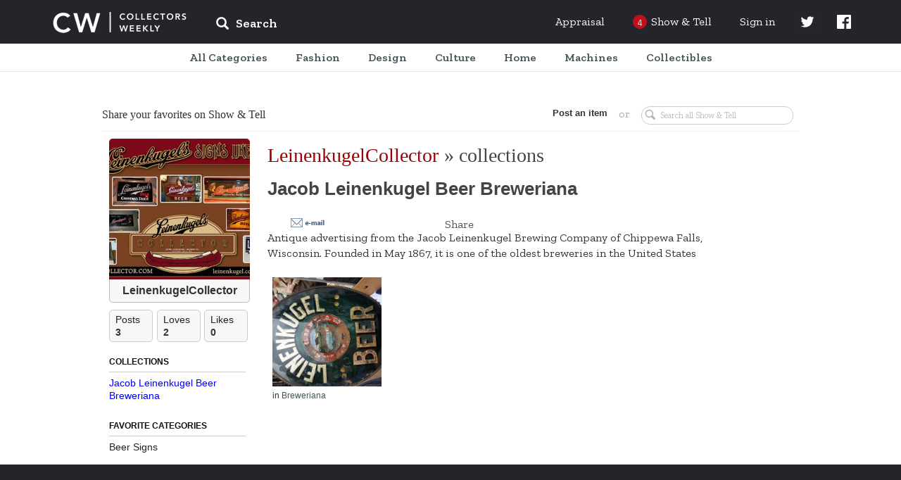

--- FILE ---
content_type: text/html; charset=UTF-8
request_url: https://www.collectorsweekly.com/user/LeinenkugelCollector/jacob-leinenkugel-beer-breweriana
body_size: 30476
content:
<!DOCTYPE html>
<html lang="en">
	<head>
					<meta name="description" content="Shop for&amp;mdash;and learn&amp;mdash;about vintage and antiques. Browse the best of eBay, connect with other collectors, and explore the history behind your favorite finds.">
<meta charset="UTF-8">
<link rel="shortcut icon" href="/favicon.ico" />
<title>Jacob Leinenkugel Beer Breweriana | LeinenkugelCollector | Collectors Weekly</title>

<meta name="viewport" content="user-scalable=no, initial-scale=1.0, maximum-scale=1.0, width=device-width">

	<link href="https://fonts.googleapis.com/css?family=Zilla+Slab:ital,wght@0,400;0,500;0,600;1,400;1,500;1,600" rel="stylesheet" type="text/css" />
	<link href="https://fonts.googleapis.com/icon?family=Material+Icons" rel="stylesheet" type="text/css" />
	<link href="https://maxcdn.bootstrapcdn.com/bootstrap/3.3.7/css/bootstrap.min.css" rel="stylesheet" type="text/css" />
	<link href="https://maxcdn.bootstrapcdn.com/bootstrap/3.3.7/css/bootstrap-theme.min.css" rel="stylesheet" type="text/css" />
	<link href="https://cdn.jsdelivr.net/npm/slick-carousel@1.8.1/slick/slick.css" rel="stylesheet" type="text/css" />
	<link href="/assets/css/core/index.g2VaDs.css" rel="stylesheet" type="text/css" />
	<link href="/assets/css/layout/index.g2VaDs.css" rel="stylesheet" type="text/css" />
	<link href="/assets/css/style.g2VaDs.css" rel="stylesheet" type="text/css" />
	<link href="/assets/css/global/index.g2VaDs.css" rel="stylesheet" type="text/css" />



<script async="async" src="https://securepubads.g.doubleclick.net/tag/js/gpt.js"></script>
<script> window.googletag = window.googletag || {cmd: []};</script>

    <script async src="https://static.barnebys.sh/js/prebid3.19.0.js"></script>
<script async src="https://securepubads.g.doubleclick.net/tag/js/gpt.js"></script>

            <script async src="https://static.barnebys.sh/js/cwtag4.3.0.js" id="cwtag_context" value="categories"></script>
    

<script src="https://cdnjs.cloudflare.com/ajax/libs/mootools/1.6.0/mootools-core.js"></script>
<script src="https://cdnjs.cloudflare.com/ajax/libs/mootools-more/1.6.0/mootools-more.js"></script>
<script src="https://code.jquery.com/jquery-1.12.4.min.js" integrity="sha256-ZosEbRLbNQzLpnKIkEdrPv7lOy9C27hHQ+Xp8a4MxAQ=" crossorigin="anonymous"></script>
<script type="text/javascript" src="https://cdn.jsdelivr.net/npm/slick-carousel@1.8.1/slick/slick.min.js"></script>
<script src="https://cdnjs.cloudflare.com/ajax/libs/lodash.js/4.17.11/lodash.js"></script>
<script async src='https://www.google-analytics.com/analytics.js'></script>
<script src='https://www.google.com/recaptcha/api.js'></script>
<link href="https://fonts.googleapis.com/css?family=Raleway:400,600,700,800,900&display=swap" rel="stylesheet">
<script>
	CustomTracking = "";
	CWReady=[];
	window.ga=window.ga||function(){(ga.q=ga.q||[]).push(arguments)};ga.l=+new Date;

	// Dev
	// ga('create','UA-616452-7','auto');
	// Prod
	ga('create','UA-616452-6','auto');
	ga('set', 'dimension1', 'false');
    ga('set', 'anonymizeIp', true);
	if (CustomTracking === '') {
		ga('send','pageview');
	} else {
		ga('send','pageview', CustomTracking);
	}
	CW={"logged_in":"false","secure_home":"https:\/\/www.collectorsweekly.com\/"};

	window.analytics={track:function(){}}
	CWBaseVars = {
		defaultUberFamily: null,
		notificationConfig: {"shouldShowUpdatedPrivacyPolicyBanner":true},
		numTodayStories: 4,
		searchCategoriesList: {"Accessories":"\/accessories\/overview","Advertising":"\/advertising\/overview","Animals":"\/animals\/overview","Art Deco":"\/art-deco\/overview","Art Glass":"\/art-glass\/overview","Art Nouveau":"\/art-nouveau\/overview","Arts and Crafts":"\/arts-and-crafts\/overview","Asian":"\/asian\/overview","Bags":"\/bags\/overview","Baseball":"\/baseball\/overview","Basketball":"\/basketball\/overview","Books":"\/books\/overview","Bottles":"\/bottles\/overview","Breweriana":"\/breweriana\/overview","Cameras":"\/cameras\/overview","Cards":"\/cards\/overview","China and Dinnerware":"\/china-and-dinnerware\/overview","Christmas":"\/christmas\/overview","Classic Cars":"\/classic-cars\/overview","Clocks":"\/clocks\/overview","Coca-Cola":"\/coca-cola\/overview","Coin Operated":"\/coin-operated\/overview","Comic Books":"\/comic-books\/overview","Costume Jewelry":"\/costume-jewelry\/overview","Dolls":"\/dolls\/overview","Electronics":"\/electronics\/overview","Figurines":"\/figurines\/overview","Fine Art":"\/fine-art\/overview","Fine Jewelry":"\/fine-jewelry\/overview","Firefighting":"\/firefighting\/overview","Fishing":"\/fishing\/overview","Folk Art":"\/folk-art\/overview","Football":"\/football\/overview","Furniture":"\/furniture\/overview","Games":"\/games\/overview","Gemstones":"\/gemstones\/overview","Glassware":"\/glassware\/overview","Gold":"\/gold\/overview","Guitars":"\/guitars\/overview","Hats":"\/hats\/overview","Hockey":"\/hockey\/overview","Kitchen":"\/kitchen\/overview","Lamps":"\/lamps\/overview","Medals Pins and Badges":"\/medals-pins-and-badges\/overview","Mens Clothing":"\/mens-clothing\/overview","Mid-Century Modern":"\/mid-century-modern\/overview","Military and Wartime":"\/military-and-wartime\/overview","Model Cars":"\/model-cars\/overview","Model Trains":"\/model-trains\/overview","Motorcycles":"\/motorcycles\/overview","Movies":"\/movies\/overview","Music Memorabilia":"\/music-memorabilia\/overview","Musical Instruments":"\/musical-instruments\/overview","Native American":"\/native-american\/overview","Office":"\/office\/overview","Paper":"\/paper\/overview","Pens":"\/pens\/overview","Petroliana":"\/petroliana\/overview","Photographs":"\/photographs\/overview","Pocket Watches":"\/pocket-watches\/overview","Politics":"\/politics\/overview","Postcards":"\/postcards\/overview","Posters and Prints":"\/posters-and-prints\/overview","Pottery":"\/pottery\/overview","Radios":"\/radios\/overview","Railroadiana":"\/railroadiana\/overview","Records":"\/records\/overview","Rugs and Textiles":"\/rugs-and-textiles\/overview","Sewing":"\/sewing\/overview","Shoes":"\/shoes\/overview","Signs":"\/signs\/overview","Silver":"\/silver\/overview","Sporting Goods":"\/sporting-goods\/overview","Stamps":"\/stamps\/overview","Telephones":"\/telephones\/overview","Tobacciana":"\/tobacciana\/overview","Tools and Hardware":"\/tools-and-hardware\/overview","Toys":"\/toys\/overview","Tractors":"\/tractors\/overview","US Coins":"\/us-coins\/overview","US Paper Money":"\/us-paper-money\/overview","Victorian Era":"\/victorian-era\/overview","Womens Clothing":"\/womens-clothing\/overview","World Coins":"\/world-coins\/overview","Wristwatches":"\/wristwatches\/overview","10 Inch Vinyl Records":"\/records\/10-inch","12 String Guitars":"\/guitars\/12-string","1920s and 1930s Womens Clothing":"\/womens-clothing\/1920s-1930s","1940s and 1950s Mens Clothing":"\/mens-clothing\/1940s-1950s","1940s and 1950s Womens Clothing":"\/womens-clothing\/1940s-1950s","1960s Dresses":"\/womens-clothing\/1960s-dresses","1960s Mens Clothing":"\/mens-clothing\/1960s","1960s Womens Clothing":"\/womens-clothing\/1960s-clothing","1960s and 1970s Games":"\/games\/1970s","1970s Mens Clothing":"\/mens-clothing\/1970s","1980s Mens Clothing":"\/mens-clothing\/1980s","1980s Womens Clothing":"\/womens-clothing\/1980s-clothing","19th Century Unused US Stamps":"\/stamps\/19th-century-unused","19th Century Used US Stamps":"\/stamps\/19th-century-used","20th Century Unused US Stamps":"\/stamps\/20th-century-unused","20th Century Used US Stamps":"\/stamps\/20th-century-used","35mm Cameras":"\/cameras\/35mm-cameras","400-Day Clocks":"\/clocks\/400-day","45 Records":"\/records\/45s","78 Records":"\/records\/78s","7Up":"\/advertising\/7up","ABBA Memorabilia":"\/music-memorabilia\/abba","ACEO Artworks":"\/fine-art\/aceo","ACL Bottles":"\/bottles\/acl","Abu Ambassadeur Reels":"\/fishing\/abu-ambassadeur","Accordions":"\/musical-instruments\/accordions","Accutron Wristwatches":"\/wristwatches\/accutron","Acoustic-Electric Guitars":"\/guitars\/acoustic-electric","Action Figures":"\/toys\/action-figures","Adidas Shoes":"\/shoes\/adidas","Advertising Clocks":"\/clocks\/advertising","Advertising Mirrors":"\/advertising\/mirrors","Advertising Postcards":"\/postcards\/advertising","Advertising Posters":"\/posters-and-prints\/advertising","Advertising Premiums":"\/toys\/premiums","Advertising Thermometers":"\/advertising\/thermometers","Advertising Tins":"\/advertising\/tins","Agate":"\/gemstones\/agate","Agate Jewelry":"\/fine-jewelry\/agate","Air Jordans":"\/shoes\/air-jordans","Airmail Stamps":"\/stamps\/airmail","Aladdin Lamps":"\/lamps\/aladdin","Alarm Clocks":"\/clocks\/alarm","Alexandrite":"\/gemstones\/alexandrite","Alfred Hitchcock Memorabilia":"\/movies\/alfred-hitchcock","Alice Caviness":"\/costume-jewelry\/caviness","Alligator and Crocodile Bags":"\/bags\/alligator-and-crocodile","Amber":"\/gemstones\/amber","Amber Jewelry":"\/fine-jewelry\/amber","Ambrotypes":"\/photographs\/ambrotypes","American Art Glass":"\/art-glass\/american","American Art Pottery":"\/pottery\/american","American Basketball Association Memorabilia":"\/basketball\/aba","American Brilliant Cut Glass":"\/glassware\/american-brilliant-glass","American Buffalo Gold Coins":"\/us-coins\/american-buffalo-gold","American Eagle Gold Coins":"\/us-coins\/american-eagle-gold","American Eagle Silver Coins":"\/us-coins\/american-eagle-silver","American Flyer Model Trains":"\/model-trains\/american-flyer","American Girl Dolls":"\/dolls\/american-girl","American Motorcycle Parts":"\/motorcycles\/american-parts","Amethyst":"\/gemstones\/amethyst","Amethyst Jewelry":"\/fine-jewelry\/amethyst","Amplifiers":"\/electronics\/amplifiers","Anchor Hocking Glassware":"\/glassware\/anchor-hocking","Ancient Coins":"\/world-coins\/ancient","Ancient Greek Coins":"\/world-coins\/ancient-greek","Ancient Jewelry":"\/fine-jewelry\/ancient","Ancient Roman Coins":"\/world-coins\/ancient-roman","Andirons":"\/tools-and-hardware\/andirons","Andy Warhol":"\/fine-art\/andy-warhol","Angel Figurines":"\/christmas\/angels","Animal Folk Art Objects":"\/folk-art\/animals","Animation Cels":"\/movies\/animation-cels","Ansonia Clocks":"\/clocks\/ansonia","Anvils":"\/tools-and-hardware\/anvils","Aprons":"\/kitchen\/aprons","Aquamarine":"\/gemstones\/aquamarine","Aquamarine Jewelry":"\/fine-jewelry\/aquamarine","Arbogast Fishing Lures":"\/fishing\/arbogast","Arcade Games":"\/games\/arcade","Archie Comic Books":"\/comic-books\/archie","Architectural Antiques":"\/tools-and-hardware\/architectural","Archtop Guitars":"\/guitars\/archtop","Art Deco Bronze":"\/art-deco\/bronze","Art Deco Clocks":"\/clocks\/deco","Art Deco Costume Jewelry":"\/costume-jewelry\/art-deco","Art Deco Jewelry":"\/fine-jewelry\/art-deco","Art Deco Lamps":"\/lamps\/deco","Art Deco Pottery":"\/pottery\/art-deco","Art Deco Radios":"\/radios\/deco","Art Deco Wristwatches":"\/wristwatches\/art-deco","Art Glass Paperweights":"\/art-glass\/paperweights","Art Nouveau Costume Jewelry":"\/costume-jewelry\/art-nouveau","Art Nouveau Graphics":"\/art-nouveau\/graphics","Art Nouveau Jewelry":"\/fine-jewelry\/art-nouveau","Art Nouveau Metalwork":"\/art-nouveau\/metalwork","Art Nouveau Pottery":"\/pottery\/art-nouveau","Art Nouveau Silver":"\/silver\/art-nouveau-sterling","Art Photography":"\/fine-art\/photography","Art Posters":"\/posters-and-prints\/art","Art and Design Books":"\/books\/art","Artist Signed Postcards":"\/postcards\/artist-signed","Arts and Crafts Jewelry":"\/fine-jewelry\/arts-and-crafts","Ashtrays":"\/tobacciana\/ashtrays","Asian Amulets":"\/asian\/amulets","Asian Bowls":"\/asian\/bowls","Asian Furniture":"\/asian\/furniture","Asian Statues":"\/asian\/statues","Asian Tea Sets":"\/asian\/tea","Asian Vases":"\/asian\/vases","Atari Video Games":"\/games\/atari-video-games","Athearn Model Trains":"\/model-trains\/athearn","Atlanta Braves":"\/baseball\/atlanta-braves","Atwater Kent Radios":"\/radios\/atwater","Auction Catalogs":"\/books\/auction-catalogs","Audiophile Records":"\/records\/audiophile","Audrey Hepburn":"\/movies\/audrey-hepburn","Aurora Pens":"\/pens\/aurora","Australian Coins":"\/world-coins\/australian","Australian Stamps":"\/stamps\/australian","Austrian Costume Jewelry":"\/costume-jewelry\/austrian","Autographed Books":"\/books\/signed","Autoharps and Zithers":"\/musical-instruments\/autoharps-zithers","Automatic Electric Telephones":"\/telephones\/automatic-electric","Automobile Postcards":"\/postcards\/automobile-car","Automobile Signs":"\/signs\/automobile","Avengers Comic Books":"\/comic-books\/avengers","Aviation Memorabilia":"\/advertising\/aviation","Aviation Postcards":"\/postcards\/aviation","Avon Bottles":"\/bottles\/avon","Avon Jewelry":"\/costume-jewelry\/avon","Axes and Hatchets":"\/tools-and-hardware\/axes-hatchets","BMW Motorcycles":"\/motorcycles\/bmw","BSA Motorcycles":"\/motorcycles\/bsa","Babe Ruth Memorabilia":"\/baseball\/babe-ruth","Baccarat Art Glass":"\/art-glass\/baccarat","Backgammon Sets":"\/games\/backgammon","Backpacks":"\/bags\/backpacks","Bagley Fishing Tackle":"\/fishing\/bagley","Bakelite Jewelry":"\/costume-jewelry\/bakelite","Bakelite and Catalin Radios":"\/radios\/catalin-bakelite","Ball Jars":"\/bottles\/ball-jars","Ball-Jointed Dolls":"\/dolls\/ball-jointed","Ballpoint Pens":"\/pens\/ballpoint","Bandai":"\/model-cars\/bandai","Banjo Clocks":"\/clocks\/banjo","Banjos":"\/musical-instruments\/banjos","Banksy":"\/fine-art\/banksy","Bar Statues":"\/breweriana\/bar-statues","Barber Dimes":"\/us-coins\/barber-dimes","Barber Half Dollar Coins":"\/us-coins\/barber-half-dollars","Barber Quarters":"\/us-coins\/barber-quarters","Barbie Dolls":"\/dolls\/barbie","Barbie Houses and Furniture":"\/dolls\/barbie-houses-furniture","Barbie Outfits":"\/dolls\/barbie-outfits","Barometers":"\/tools-and-hardware\/barometers","Barry Bonds":"\/baseball\/barry-bonds","Barware":"\/kitchen\/barware","Baseball Autographs":"\/baseball\/autographs","Baseball Bats":"\/baseball\/bats","Baseball Bobbleheads and Nodders":"\/baseball\/bobbleheads-nodders","Baseball Caps":"\/baseball\/caps","Baseball Cards":"\/baseball\/cards","Baseball Gloves":"\/baseball\/gloves","Baseball Jerseys":"\/baseball\/jerseys","Baseball Pennants":"\/baseball\/pennants","Baseball Photos":"\/baseball\/photos","Baseball Programs":"\/baseball\/programs","Basketball Autographs":"\/basketball\/autographs","Basketball Cards":"\/basketball\/cards","Basketball Jerseys":"\/basketball\/jerseys","Baskets":"\/furniture\/baskets","Bass Guitars":"\/guitars\/bass","Batman Action Figures":"\/toys\/batman","Batman Comics":"\/comic-books\/batman","Battery Operated Toys":"\/toys\/battery-operated","Baume et Mercier Watches":"\/wristwatches\/baume-et-mercier","Bead Jewelry":"\/costume-jewelry\/beads","Beanie Caps":"\/hats\/beanie","Beatles Memorabilia":"\/music-memorabilia\/beatles","Beatles Records":"\/records\/beatles","Bedspreads":"\/rugs-and-textiles\/bedspreads","Beer Bottles":"\/bottles\/beer","Beer Cans":"\/breweriana\/cans","Beer Clocks":"\/breweriana\/beer-clocks","Beer Coasters":"\/breweriana\/coasters","Beer Glasses":"\/breweriana\/beer-glasses","Beer Labels":"\/breweriana\/labels","Beer Signs":"\/signs\/beer","Beer Steins":"\/breweriana\/steins","Beer Tap Knobs":"\/breweriana\/tap-knobs","Beer Trays":"\/breweriana\/trays","Belleek China":"\/china-and-dinnerware\/belleek","Belt Buckles":"\/accessories\/belt-buckles","Belts":"\/accessories\/belts","Benches and Stools":"\/furniture\/benches-stools","Bennington Pottery":"\/china-and-dinnerware\/-bennington","Benrus Wristwatches":"\/wristwatches\/benrus","Bibles":"\/books\/bibles","Bicycles":"\/sporting-goods\/bicycles","Billiards":"\/games\/billiards","Binoculars":"\/tools-and-hardware\/binoculars","Biographies and Memoirs":"\/books\/biographies-memoirs","Bird Cages":"\/furniture\/bird-cages","Birthday Cards":"\/cards\/birthday","Birthday Postcards":"\/postcards\/birthday","Bisque Dolls":"\/dolls\/bisque","Bitters Bottles":"\/bottles\/bitters","Black Memorabilia":"\/advertising\/black-memorabilia","Black and Decker":"\/tools-and-hardware\/black-decker","Blankets":"\/rugs-and-textiles\/blankets","Blatz":"\/breweriana\/blatz","Blenko Art Glass":"\/art-glass\/blenko","Blouses":"\/womens-clothing\/blouses","Blue Note Records":"\/records\/blue-note","Blues Records":"\/records\/blues","Blythe Dolls":"\/dolls\/blythe","Board Games":"\/games\/board-games","Boat and Ship Postcards":"\/postcards\/boat-ship-sailing","Bob Dylan Records":"\/records\/bob-dylan","Bobby Orr Memorabilia":"\/hockey\/bobby-orr","Bogoff Jewelry":"\/costume-jewelry\/bogoff","Bohemian Art Glass":"\/art-glass\/bohemian","Bolo Ties":"\/accessories\/bolo-ties","Bomber Fishing Tackle":"\/fishing\/bomber","Bonney Tools":"\/tools-and-hardware\/bonney","Bookends":"\/books\/bookends","Bookmarks":"\/books\/bookmarks","Bookplates":"\/books\/bookplates","Boomboxes":"\/electronics\/boomboxes","Boston Celtics Memorabilia":"\/basketball\/boston-celtics","Boston Red Sox Memorabilia":"\/baseball\/boston-red-sox","Boston and Sandwich Glass":"\/glassware\/boston-sandwich","Bottega Veneta Bags":"\/bags\/bottega-veneta","Bottle Caps":"\/bottles\/caps","Bottle Openers":"\/kitchen\/bottle-openers","Bottle Whimseys":"\/folk-art\/bottle-whimseys","Boucher Jewelry":"\/costume-jewelry\/boucher","Bowling":"\/sporting-goods\/bowling","Bowls":"\/kitchen\/bowls","Bowman Baseball Cards":"\/baseball\/bowman","Box Cameras":"\/cameras\/box-cameras","Boxed Record Sets":"\/records\/boxed-sets","Boxes":"\/furniture\/boxes","Boy Scout Collectibles":"\/sporting-goods\/boy-scouts","Boy Scout Patches":"\/medals-pins-and-badges\/boy-scout-patches","Bracelets":"\/fine-jewelry\/bracelets","Brass Model Trains":"\/model-trains\/brass","Breitling Wristwatches":"\/wristwatches\/breitling","Briefcases":"\/bags\/briefcases","Britains Toy Soldiers":"\/toys\/britains-toy-soldiers","British Art Glass":"\/art-glass\/british","British Cars":"\/classic-cars\/british","British Coins":"\/world-coins\/british","British Stamps":"\/stamps\/british","British and European Motorcycle Parts":"\/motorcycles\/british-and-european-parts","Brochures":"\/paper\/brochures","Bronze Age Comic Books":"\/comic-books\/bronze-age","Brooches":"\/fine-jewelry\/pins-brooches","Brooklyn Nets":"\/basketball\/brooklyn-nets","Brushes and Combs":"\/accessories\/brushes-and-combs","Buddy L Vehicles":"\/model-cars\/buddy-l","Budweiser":"\/breweriana\/budweiser","Buffalo Nickels":"\/us-coins\/buffalo-nickels","Building and Paint Signs":"\/signs\/building-and-paint","Bulova Wristwatches":"\/wristwatches\/bulova","Bust Dimes":"\/us-coins\/bust-dimes","Bust Quarters":"\/us-coins\/bust-quarters","Butterflies":"\/animals\/butterflies","Buttons":"\/sewing\/buttons","CB Radios":"\/electronics\/cb-radios","Cabbage Patch Dolls":"\/dolls\/cabbage-patch","Cabinet Card Photographs":"\/photographs\/cabinet-cards","Cabinets":"\/furniture\/cabinets","Cabochon Costume Jewelry":"\/costume-jewelry\/cabochon","Cabooses":"\/model-trains\/cabooses","Cadillac":"\/classic-cars\/cadillac","Caftans":"\/womens-clothing\/caftans","Cake Stands":"\/kitchen\/cake-stands","Calculators":"\/office\/calculators","Calendar Clocks":"\/clocks\/calendar","Calendars":"\/paper\/calendars","California Postcards":"\/postcards\/california","California Pottery":"\/pottery\/california","Cambridge Glass":"\/glassware\/cambridge","Cameos":"\/fine-jewelry\/cameos","Camera Accessories":"\/cameras\/accessories","Camping Lanterns":"\/sporting-goods\/camping-lanterns","Camrose & Kross":"\/costume-jewelry\/camrose-kross","Canadian Coins":"\/world-coins\/canadian","Canadian Stamps":"\/stamps\/canadian","Candlestick Telephones":"\/telephones\/candlestick","Candlesticks and Candelabra":"\/lamps\/candlesticks","Candy Containers":"\/advertising\/candy-containers","Candy Dishes":"\/kitchen\/candy-dishes","Canes and Walking Sticks":"\/accessories\/canes-walking-sticks","Cap Guns":"\/toys\/cap-guns","Capodimonte Figurines":"\/figurines\/capodimonte","Car Badges":"\/medals-pins-and-badges\/car-badges","Car Manuals":"\/classic-cars\/manuals","Cardboard Signs":"\/signs\/cardboard","Carl Yastrzemski Memorabilia":"\/baseball\/carl-yastrzemski","Carnival Glass":"\/glassware\/carnival-glass","Carriage Clocks":"\/clocks\/carriage","Cartes-De-Visite":"\/photographs\/cdvs","Cartier Watches":"\/wristwatches\/cartier","Cash Registers":"\/coin-operated\/cash-registers","Casino Tokens":"\/us-coins\/casino-tokens","Casio Wristwatches":"\/wristwatches\/casio","Cassette Decks":"\/electronics\/cassette-decks","Cassette Tapes":"\/records\/cassette-tapes","Cast Iron Model Cars":"\/model-cars\/cast-iron","Cat Postcards":"\/postcards\/cats","Catalogs":"\/books\/catalogs","Cathedral Radios":"\/radios\/cathedral","Cats":"\/animals\/cats","Celebrity Dolls":"\/dolls\/celebrity","Celluloid Jewelry":"\/costume-jewelry\/celluloid","Ceramic Tiles":"\/pottery\/decorative-tiles","Cereal Premiums":"\/advertising\/cereal-premiums","Chairs":"\/furniture\/chairs","Chalkware":"\/figurines\/chalkware","Challenge Coins":"\/us-coins\/challenge-coins","Chandeliers":"\/lamps\/chandeliers","Chanel Bags":"\/bags\/chanel","Chanel Clothing":"\/womens-clothing\/chanel","Chanel Costume Jewelry":"\/costume-jewelry\/chanel","Character Wristwatches":"\/wristwatches\/character","Charles Barkley Memorabilia":"\/basketball\/charles-barkley","Charms and Charm Bracelets":"\/fine-jewelry\/charms","Chatelaines":"\/accessories\/chatelaines","Chauffeur Badges":"\/medals-pins-and-badges\/chauffeur-badges","Chess Sets":"\/games\/chess","Chevrolet Bel Air":"\/classic-cars\/chevy-bel-air","Chevrolet Camaro":"\/classic-cars\/chevy-camaro","Chevrolet Cars":"\/classic-cars\/chevy","Chevrolet Chevelle":"\/classic-cars\/chevy-chevelle","Chevrolet Corvette":"\/classic-cars\/chevy-corvette","Chevrolet Impala":"\/classic-cars\/chevy-impala","Chevrolet Malibu":"\/classic-cars\/chevy-malibu","Chevrolet Nova":"\/classic-cars\/chevy-nova","Chicago Bulls Memorabilia":"\/basketball\/chicago-bulls","Chicago Cubs":"\/baseball\/chicago-cubs","Chicago Postcards":"\/postcards\/chicago","Childrens Books":"\/books\/childrens","Chiming Clocks":"\/clocks\/chiming","China Dolls":"\/dolls\/china","Chinese Antiques":"\/asian\/chinese","Chinese Boxes":"\/asian\/chinese-boxes","Chinese Censers":"\/asian\/chinese-censers","Chinese Clothing and Textiles":"\/asian\/chinese-clothing-and-textiles","Chinese Coins":"\/world-coins\/chinese","Chinese Jewelry":"\/asian\/chinese-jewelry","Chinese Plates":"\/asian\/chinese-plates","Chinese Postcards":"\/postcards\/china","Chinese Pottery":"\/asian\/chinese-pottery","Chinese Silver":"\/silver\/chinese","Chinese Stamps":"\/stamps\/chinese","Chisels":"\/tools-and-hardware\/chisels","Chloe Bags":"\/bags\/chloe","Christian Dior Bags":"\/bags\/christian-dior","Christian Dior Clothing":"\/womens-clothing\/christian-dior","Christian Louboutin Shoes":"\/shoes\/christian-louboutin","Christmas Albums":"\/christmas\/records","Christmas Bells":"\/christmas\/bells","Christmas Cards":"\/cards\/christmas","Christmas Catalogs":"\/christmas\/catalogs","Christmas Elves":"\/christmas\/elves","Christmas Figurines":"\/christmas\/figurines","Christmas Glass and Crystal":"\/christmas\/glass","Christmas Houses, Villages, and Putz":"\/christmas\/putz","Christmas Jewelry":"\/costume-jewelry\/christmas","Christmas Lights":"\/christmas\/lights","Christmas Nutcrackers":"\/christmas\/nutcrackers","Christmas Ornaments":"\/christmas\/ornaments","Christmas Plates":"\/christmas\/plates","Christmas Postcards":"\/postcards\/christmas","Christmas Reindeer":"\/christmas\/reindeer","Christmas Tree Stands":"\/christmas\/tree-stands","Christmas Tree Toppers":"\/christmas\/tree-toppers","Christmas Trees":"\/christmas\/trees","Christmas Wreaths":"\/christmas\/wreaths","Christopher Radko Ornaments":"\/christmas\/christopher-radko","Chronograph Watches":"\/wristwatches\/chronograph","Chuck Sperry":"\/posters-and-prints\/chuck-sperry","Cigar Box Labels":"\/tobacciana\/cigar-box-labels","Cigar Boxes":"\/tobacciana\/cigar-boxes","Cigar Cutters":"\/tobacciana\/cigar-cutters","Cigar and Cigarette Lighters":"\/tobacciana\/cigarette-lighters","Cigarette Cases":"\/tobacciana\/cigarette-cases","Cinderella Stamps":"\/stamps\/cinderellas","Ciner Jewelry":"\/costume-jewelry\/ciner","Cinnabar":"\/asian\/cinnabar","Circus Memorabilia":"\/advertising\/circus","Circus Posters and Ephemera":"\/posters-and-prints\/circus","Citizen Wristwatches":"\/wristwatches\/citizen","Citrine":"\/gemstones\/citrine","Civil Rights":"\/politics\/civil-rights-movement","Civil War":"\/military-and-wartime\/civil-war","Civil War Tokens":"\/military-and-wartime\/civil-war-tokens","Clarice Cliff Pottery":"\/pottery\/clarice-cliff","Clarinets":"\/musical-instruments\/clarinets","Classical Guitars":"\/guitars\/classical","Classical Records":"\/records\/classical","Classics Illustrated Comic Books":"\/comic-books\/classics-illustrated","Cleveland Cavaliers":"\/basketball\/cavaliers","Cleveland Indians Memorabilia":"\/baseball\/cleveland-indians","Cloche and Flapper Hats":"\/hats\/cloche-and-flapper","Clock Parts and Tools":"\/clocks\/parts-tools","Cloisonne":"\/asian\/cloisonne","Cloth Dolls":"\/dolls\/cloth","Clothing and Housewares Signs":"\/signs\/housewares","Clutches":"\/bags\/clutches","Coach Bags":"\/bags\/coach","Cocktail Dresses":"\/womens-clothing\/cocktail-dresses","Coffee Collectibles":"\/kitchen\/coffee","Coffee Tables":"\/furniture\/coffee-tables","Coin Silver":"\/silver\/coin","Coke Bottles":"\/coca-cola\/bottles","Coke Calendars":"\/coca-cola\/calendars","Coke Carriers":"\/coca-cola\/carriers","Coke Christmas Items":"\/coca-cola\/christmas","Coke Clocks":"\/coca-cola\/clocks","Coke Coolers":"\/coca-cola\/coolers","Coke Machines":"\/coca-cola\/machines","Coke Signs":"\/coca-cola\/signs","Coke Thermometers":"\/coca-cola\/thermometers","Coke Trays":"\/coca-cola\/trays","Cola and Pop Bottles":"\/bottles\/cola","Collars":"\/accessories\/collars","Collectors Books":"\/books\/collectors","Colonial and Continental Currency":"\/us-paper-money\/colonial","Colored Vinyl Records":"\/records\/colored-vinyl","Comic Book Lots":"\/comic-books\/lots","Comic Pinbacks":"\/medals-pins-and-badges\/comic-pinbacks","Comic Postcards":"\/postcards\/comic","Compact Discs or CDs":"\/records\/cds","Compacts":"\/accessories\/compacts","Compasses":"\/tools-and-hardware\/compasses","Composition Dolls":"\/dolls\/composition","Computers":"\/electronics\/computers","Concert T-Shirts":"\/mens-clothing\/concert-shirts","Confederate Money":"\/us-paper-money\/confederate-money","Confederate Stamps":"\/stamps\/confederate","Console Radios":"\/radios\/console","Converse Shoes":"\/shoes\/converse","Cookbooks":"\/books\/cookbooks","Cookie Cutters":"\/kitchen\/cookie-cutters","Cookie Jars":"\/kitchen\/cookie-jars","Coolers":"\/advertising\/coolers","Copper Cookware":"\/kitchen\/copper","Copper Jewelry":"\/costume-jewelry\/copper","Coral Jewelry":"\/fine-jewelry\/coral","Corgi Model Cars":"\/model-cars\/corgi","Corkscrews":"\/kitchen\/corkscrews","Coro Jewelry":"\/costume-jewelry\/coro","Costume Bangles":"\/costume-jewelry\/bangles","Costume Bracelets":"\/costume-jewelry\/bracelets","Costume Brooches":"\/costume-jewelry\/pins-brooches","Costume Earrings":"\/costume-jewelry\/earrings","Costume Jewelry Lots":"\/costume-jewelry\/lots","Costume Jewelry Parure":"\/costume-jewelry\/parure","Costume Necklaces":"\/costume-jewelry\/necklaces","Costume Pendants":"\/costume-jewelry\/pendants","Costume Rings":"\/costume-jewelry\/rings","Country Music Records":"\/records\/country","Cowboy Boots":"\/shoes\/cowboy-boots","Cows":"\/animals\/cows","Craftsman Tools":"\/tools-and-hardware\/craftsman","Cranberry Glass":"\/glassware\/cranberry","Crate Labels":"\/advertising\/crate-labels","Creek Chub Fishing Tackle":"\/fishing\/creek-chub","Creels":"\/fishing\/creels-and-fishing-baskets","Cribbage Sets":"\/games\/cribbage","Crochet":"\/rugs-and-textiles\/crochet","Crocheting and Knitting Patterns":"\/sewing\/crocheting-and-knitting-patterns","Croquet":"\/games\/croquet","Crosley Radios":"\/radios\/crosley","Cross Pens":"\/pens\/cross","Crystal Jewelry":"\/costume-jewelry\/crystal","Cuckoo Clocks":"\/clocks\/cuckoo","Cuff Bracelets":"\/fine-jewelry\/cuff-bracelets","Cufflinks":"\/fine-jewelry\/cufflinks","Cut Glass":"\/glassware\/cut-glass","Cylinder Records":"\/records\/cylinder","Cymbals":"\/musical-instruments\/cymbals","Czech and Bohemian Jewelry":"\/costume-jewelry\/czech-bohemian","DC Comic Books":"\/comic-books\/dc","Daguerreotypes":"\/photographs\/daguerreotypes","Dallas Mavericks Memorabilia":"\/basketball\/dallas-mavericks","Damascene Jewelry":"\/costume-jewelry\/damascene","Dan Marino Memorabilia":"\/football\/dan-marino","Danelectro":"\/guitars\/danelectro","Danish Modern Furniture":"\/furniture\/danish","Daum Art Glass":"\/art-glass\/daum","David Bowie Memorabilia":"\/music-memorabilia\/david-bowie","David Yurman Jewelry":"\/fine-jewelry\/david-yurman","DeLizza & Elster":"\/costume-jewelry\/delizza-elster","Dealer Promo Cars":"\/model-cars\/dealer-promo","Decanters":"\/bottles\/decanters","Delft Pottery":"\/pottery\/delft","Denim Jackets":"\/mens-clothing\/denim-jackets","Dennis Rodman Memorabilia":"\/basketball\/dennis-rodman","Denver Nuggets":"\/basketball\/denver-nuggets","Depression Glass":"\/glassware\/depression-glass","Derby Hats":"\/hats\/derby-hats","Designer Signed Jewelry":"\/fine-jewelry\/designer-signed","Designer Ties":"\/accessories\/designer-ties","Desks":"\/furniture\/desks","Detroit Tigers Memorabilia":"\/baseball\/detroit-tigers","Dia de los Muertos":"\/folk-art\/dia-de-los-muertos","Diamond Jewelry":"\/fine-jewelry\/diamonds","Diamond Rings":"\/fine-jewelry\/diamond-rings","Diamonds":"\/gemstones\/diamonds","Dictionaries":"\/books\/dictionaries","Diecast Model Cars":"\/model-cars\/diecast","Dining Chairs":"\/furniture\/dining-chairs","Dinky Model Cars":"\/model-cars\/dinky","Dip Pens":"\/pens\/dip","Disco Records":"\/records\/disco","Disney Collectibles":"\/advertising\/disney","Disney Pins":"\/medals-pins-and-badges\/disney-pins","Dive Watches":"\/wristwatches\/dive","Documents":"\/paper\/documents","Dodgers Memorabilia":"\/baseball\/dodgers","Dog Postcards":"\/postcards\/dogs","Dogs":"\/animals\/dogs","Dollhouse Furniture and Accessories":"\/dolls\/dollhouse-furniture","Dollhouses":"\/dolls\/dollhouses","Dolphins":"\/animals\/dolphins","Dooney and Bourke Bags":"\/bags\/dooney-bourke","Door Knobs":"\/tools-and-hardware\/door-knobs","Door Knockers":"\/tools-and-hardware\/door-knockers","Door Pushes And Pulls":"\/signs\/door-pushes","Doors Records":"\/records\/doors","Doorstops":"\/tools-and-hardware\/doorstops","Doxa Watches":"\/wristwatches\/doxa","Dr Pepper":"\/advertising\/dr-pepper","Dragonflies":"\/animals\/dragonflies","Dragons":"\/asian\/dragons","Draw Knives":"\/tools-and-hardware\/draw-knives","Drawer Pulls and Handles":"\/tools-and-hardware\/drawer-pulls-handles","Drawings":"\/fine-art\/drawings","Dresden Figurines":"\/figurines\/dresden","Dress, Fur, and Shoe Clips":"\/costume-jewelry\/dress-fur-clips","Dressers":"\/furniture\/dressers","Dresses":"\/womens-clothing\/womens-dresses","Drills":"\/tools-and-hardware\/drills","Drum Kits":"\/musical-instruments\/drum-kits","Duck Decoys":"\/folk-art\/decoys","Duffle Bags":"\/bags\/duffle-bags","Dugan Glass":"\/glassware\/dugan","Dungeons & Dragons":"\/games\/dungeons-and-dragons","Dutch Ovens":"\/kitchen\/dutch-ovens","EP Records":"\/records\/eps","ESP Guitars":"\/guitars\/esp","Eames Chairs":"\/furniture\/eames-chairs","Early American Pattern Glass":"\/glassware\/pattern-glass","Early Commemorative US Coins":"\/us-coins\/early-commemorative","Earrings":"\/fine-jewelry\/earrings","Easter Collectibles":"\/advertising\/easter","Easter Postcards":"\/postcards\/easter","Edwardian Era Clothing":"\/womens-clothing\/edwardian","Egyptian Revival Jewelry":"\/costume-jewelry\/egyptian","Eight-Track Players":"\/electronics\/eight-track-players","Eight-Track Tapes":"\/records\/eight-track-tapes","Eisenberg Jewelry":"\/costume-jewelry\/eisenberg","Eisenhower Dollar Coins":"\/us-coins\/eisenhower","Electric Clocks":"\/clocks\/electric","Electric Fans":"\/tools-and-hardware\/electric-fans","Electric Guitars":"\/guitars\/electric","Elegant Glass":"\/glassware\/elegant-glass","Elephants":"\/animals\/elephants","Elgin Pocket Watches":"\/pocket-watches\/elgin","Elgin Wristwatches":"\/wristwatches\/elgin","Elton John Memorabilia":"\/music-memorabilia\/elton-john","Elvis Presley Memorabilia":"\/music-memorabilia\/elvis-presley-memorabilia","Elvis Presley Records":"\/records\/elvis","Embroidery":"\/rugs-and-textiles\/embroidery","Emerald Jewelry":"\/fine-jewelry\/emeralds","Emeralds":"\/gemstones\/emeralds","Emerson Radios":"\/radios\/emerson","Emilio Pucci":"\/womens-clothing\/pucci","Enamel Costume Jewelry":"\/costume-jewelry\/enamel","Enamel Jewelry":"\/fine-jewelry\/enamel","Enamelware":"\/kitchen\/enamelware","Engagement Rings":"\/fine-jewelry\/engagement-rings","English Silver":"\/silver\/english","Epergnes":"\/art-glass\/epergne","Epiphone Guitars":"\/guitars\/epiphone","Erector Sets":"\/toys\/erector-sets","Ericofon Telephones":"\/telephones\/ericofon","Errors Freaks and Oddities":"\/stamps\/errors-freaks-oddities","Eskimo, Inuit, and Tlingit Objects":"\/native-american\/eskimo","Esso Oil":"\/petroliana\/esso","Etchings":"\/posters-and-prints\/etchings","Ethnic Jewelry":"\/fine-jewelry\/ethnic-regional","European Art Pottery":"\/pottery\/european","European Coins":"\/world-coins\/european","Eyeglasses":"\/accessories\/eyeglasses","Fabric":"\/sewing\/fabric","Fairy Lamps":"\/lamps\/fairy","Fantastic Four Comics":"\/comic-books\/fantastic-four","Farm Signs":"\/signs\/farm","Farm Tools":"\/tools-and-hardware\/farm","Farmall Tractors":"\/tractors\/farmall","Fat Lava Pottery":"\/pottery\/fat-lava","Federal Reserve Notes":"\/us-paper-money\/federal-reserve","Fedoras":"\/hats\/fedoras","Feedsack Fabric":"\/rugs-and-textiles\/feedsack-fabric","Fender Guitars":"\/guitars\/fender","Fendi Bags":"\/bags\/fendi","Fenton Figurines":"\/figurines\/fenton","Fenton Glass":"\/glassware\/fenton-glass","Ferrari Cars":"\/classic-cars\/ferrari","Fiesta Dinnerware":"\/china-and-dinnerware\/fiesta","Fire Badges":"\/firefighting\/badges","Fire Extinguishers":"\/firefighting\/extinguishers","Fire Helmets":"\/firefighting\/helmets","Fire Patches":"\/medals-pins-and-badges\/firefighting-patches","Fire Trucks":"\/firefighting\/trucks","First Edition Books":"\/books\/first-editions","Fish and Game Patches and Pinbacks":"\/medals-pins-and-badges\/fish-game","Fisher Price Toys":"\/toys\/fisher-price","Fishing Decoys":"\/fishing\/decoys","Fishing Flies":"\/fishing\/flies","Fishing Floats and Bobbers":"\/fishing\/floats","Fishing Lures":"\/fishing\/lures","Fishing Reels":"\/fishing\/reels","Fishing Rods":"\/fishing\/rods","Fishing and Hunting Licenses":"\/fishing\/licenses","Fixed Blade Knives":"\/tools-and-hardware\/fixed-blade-knives","Flags":"\/military-and-wartime\/flags","Flamingos":"\/animals\/flamingos","Flashlights":"\/tools-and-hardware\/flashlights","Flasks":"\/bottles\/flasks","Flat Top Guitars":"\/guitars\/flat-top","Flats":"\/shoes\/flats","Fleer Baseball Cards":"\/baseball\/fleer","Floor Lamps":"\/lamps\/floor","Florenza Jewelry":"\/costume-jewelry\/florenza","Florida Postcards":"\/postcards\/florida","Flow Blue China":"\/china-and-dinnerware\/flow-blue","Flutes":"\/musical-instruments\/flutes","Fly Fishing Reels":"\/fishing\/fly-reels","Fly Fishing Rods":"\/fishing\/fly-rods","Flying Eagle Cents":"\/us-coins\/flying-eagle-cents","Folk Art Paintings":"\/folk-art\/paintings","Folk Records":"\/records\/folk","Foo Dogs and Lions":"\/asian\/foo-dogs-and-lions","Food Signs":"\/signs\/food","Football Action Figures":"\/football\/action-figures","Football Cards":"\/football\/cards","Football Helmets":"\/football\/helmets","Football Jerseys":"\/football\/jerseys","Football Rings":"\/football\/rings","Football Tickets":"\/football\/tickets","Ford Cars":"\/classic-cars\/ford","Ford Fairlane":"\/classic-cars\/ford-fairlane","Ford Galaxie":"\/classic-cars\/ford-galaxie","Ford Model A":"\/classic-cars\/ford-model-a","Ford Model T":"\/classic-cars\/ford-model-t","Ford Mustang":"\/classic-cars\/ford-mustang","Ford Thunderbird":"\/classic-cars\/ford-thunderbird","Ford Tractors":"\/tractors\/ford","Fossils":"\/animals\/fossils","Fostoria Glass":"\/glassware\/fostoria-glass","Fountain Pens":"\/pens\/fountain","Franciscan Dinnerware":"\/china-and-dinnerware\/franciscan","Frank Lloyd Wright":"\/arts-and-crafts\/frank-lloyd-wright","Frank Sinatra Memorabilia":"\/music-memorabilia\/frank-sinatra","Franklin Half Dollars":"\/us-coins\/franklin-half-dollars","Frankoma Pottery":"\/pottery\/frankoma","Fraternal Medals":"\/medals-pins-and-badges\/fraternal-medals","Fraternal Pins":"\/medals-pins-and-badges\/fraternal-pins","Fraternal Rings":"\/fine-jewelry\/fraternal-rings","Fraternal Tokens":"\/us-coins\/fraternal-tokens","French Art Glass":"\/art-glass\/french","French Clocks":"\/clocks\/french","French Coins":"\/world-coins\/french","French Dolls":"\/dolls\/french","French Silver":"\/silver\/french","French Stamps":"\/stamps\/french","French Style Furniture":"\/furniture\/french","Friction Toys":"\/toys\/friction","Frisbees":"\/sporting-goods\/frisbees","Frogs":"\/animals\/frogs","Fruit Jars":"\/bottles\/fruit-jars","Funk Records":"\/records\/funk","Funko Pop Figures":"\/toys\/funko","Fur Coats":"\/womens-clothing\/fur-coats","G Scale Trains":"\/model-trains\/gscale","G.I. Joe":"\/toys\/gi-joe","Game Used Baseball Items":"\/baseball\/game-used","Game Used Hockey Items":"\/hockey\/game-used","Garage 45s":"\/records\/garage-45s","Garbage Pail Kids":"\/cards\/garbage-pail-kids","Garnet Jewelry":"\/fine-jewelry\/garnets","Garnets":"\/gemstones\/garnet","Gas Pump Globes":"\/petroliana\/globes","Gas Pumps":"\/petroliana\/pumps","Gas, Oil, and Service Signs":"\/signs\/gas-and-service","Georg Jensen Jewelry":"\/fine-jewelry\/georg-jensen","Georg Jensen Silver":"\/silver\/georg-jensen","Georgian Jewelry":"\/fine-jewelry\/georgian","German Cars":"\/classic-cars\/german","German Coins":"\/world-coins\/german","German Dolls":"\/dolls\/german","German Stamps":"\/stamps\/german","German and Austrian Clocks":"\/clocks\/german-austrian","Ghostbusters":"\/movies\/ghostbusters","Giannis Antetokounmpo Memorabilia":"\/basketball\/giannis-antetokounmpo","Gibson Guitars":"\/guitars\/gibson","Gilbert Clocks":"\/clocks\/gilbert","Ginger Jars":"\/asian\/ginger-jars","Ginny Dolls":"\/dolls\/ginny","Giraffes":"\/animals\/giraffes","Girard Perregaux Watches":"\/wristwatches\/girard-perregaux","Girl Scout Collectibles":"\/sporting-goods\/girl-scouts","Girlie Magazines":"\/paper\/girlie-magazines","Givenchy Jewelry and Accessories":"\/costume-jewelry\/givenchy","Glass Jewelry":"\/costume-jewelry\/glass","Globes":"\/office\/globes","Gloves":"\/accessories\/gloves","Godzilla":"\/toys\/godzilla","Gold Bars":"\/gold\/bars","Gold Bracelets":"\/gold\/bracelets","Gold Chains":"\/gold\/chains","Gold Costume Jewelry":"\/costume-jewelry\/gold","Gold Nuggets":"\/gold\/nuggets","Gold Pens":"\/pens\/gold","Gold Rings":"\/gold\/rings","Gold Wristwatches":"\/wristwatches\/gold","Golden Age Comic Books":"\/comic-books\/golden-age","Golden State Warriors Memorabilia":"\/basketball\/warriors","Golf Balls":"\/sporting-goods\/golf-balls","Golf Clubs":"\/sporting-goods\/golf-clubs","Gordie Howe Memorabilia":"\/hockey\/gordie-howe","Gorham Silver":"\/silver\/gorham","Gowns":"\/womens-clothing\/gowns","Grandfather Clocks":"\/clocks\/grandfather","Graniteware":"\/kitchen\/graniteware","Grateful Dead Memorabilia":"\/music-memorabilia\/grateful-dead","Green Bay Packers Memorabilia":"\/football\/green-bay-packers","Green Lantern Comics":"\/comic-books\/green-lantern","Greeting Cards":"\/cards\/greeting-cards","Gretsch Guitars":"\/guitars\/gretsch","Griswold":"\/kitchen\/griswold","Gruen Wristwatches":"\/wristwatches\/gruen","Gucci Bags":"\/bags\/gucci","Gucci Clothing":"\/womens-clothing\/gucci","Gucci Wristwatches":"\/wristwatches\/gucci","Guild Guitars":"\/guitars\/guild","Guilloche Jewelry":"\/fine-jewelry\/guilloche","Guitar Amplifiers":"\/guitars\/amplifiers","Guitar Effects Pedals":"\/guitars\/effects-pedals","Gulf Oil":"\/petroliana\/gulf","Gumball Machines":"\/coin-operated\/gumball-machines","HO Scale Model Railroad Structures":"\/model-trains\/hoscale-structures","HO Scale Model Trains":"\/model-trains\/hoscale","Haeger":"\/pottery\/haeger","Half Cents":"\/us-coins\/half-cents","Hallmark Cards":"\/cards\/hallmark","Halloween":"\/advertising\/halloween","Halloween Postcards":"\/postcards\/halloween","Ham Radios":"\/electronics\/ham-radios","Hamilton Pocket Watches":"\/pocket-watches\/hamilton","Hamilton and Illinois Wristwatches":"\/wristwatches\/hamilton-illinois","Hammers":"\/tools-and-hardware\/hammers","Hamms Beer Memorabilia":"\/breweriana\/hamms","Hand Drums":"\/musical-instruments\/hand-drums","Hand Fans":"\/accessories\/hand-fans","Hand Mirrors":"\/accessories\/hand-mirrors","Handbags and Purses":"\/bags\/handbags-and-purses","Handel Lamps":"\/lamps\/handel","Handkerchiefs":"\/accessories\/handkerchiefs","Hanging Lamps":"\/lamps\/hanging","Hank Aaron Memorabilia":"\/baseball\/hank-aaron","Hard Plastic Dolls":"\/dolls\/hard-plastic","Hard Rock Cafe Pins":"\/medals-pins-and-badges\/hard-rock-cafe-pins","Hard Times Tokens":"\/us-coins\/hard-times-tokens","Harley-Davidson Motorcycles":"\/motorcycles\/harley-davidson","Harmonicas":"\/musical-instruments\/harmonicas","Harvey Comic Books":"\/comic-books\/harvey","Hasselblad Cameras":"\/cameras\/hasselblad","Hatpins":"\/fine-jewelry\/hatpins","Hattie Carnegie Jewelry":"\/costume-jewelry\/hattie-carnegie","Haviland China":"\/china-and-dinnerware\/haviland","Hawaiian Shirts":"\/mens-clothing\/hawaiian-shirts","Hawaiiana":"\/advertising\/hawaii","Hazel Atlas Glassware":"\/glassware\/hazel-atlas","Head Vases":"\/pottery\/head-vases","Heathkit":"\/electronics\/heathkit","Heddon Fishing Tackle":"\/fishing\/heddon","Heels":"\/shoes\/heels","Heisey Glass":"\/glassware\/heisey-glass","Herend Figurines":"\/figurines\/herend","Hermes Bags":"\/bags\/hermes","Hermes Scarves":"\/accessories\/hermes-scarves","Heuer Wristwatches":"\/wristwatches\/heuer","Hinges":"\/tools-and-hardware\/hinges","Hip Hop Records":"\/records\/hip-hop","History Books":"\/books\/history","Hobe Jewelry":"\/costume-jewelry\/hobe","Hobo Nickels":"\/us-coins\/hobo-nickels","Hockey Cards":"\/hockey\/cards","Hockey Jerseys":"\/hockey\/jerseys","Hockey Pucks":"\/hockey\/pucks","Hollycraft Jewelry":"\/costume-jewelry\/hollycraft","Holt-Howard Collectibles":"\/kitchen\/holt-howard","Homer Laughlin":"\/china-and-dinnerware\/homer-laughlin","Honda Cars":"\/classic-cars\/honda","Honda Motorcycles":"\/motorcycles\/honda","Hood Ornaments":"\/classic-cars\/hood-ornaments","Hopi Antiques":"\/native-american\/hopi","Hornby Model Trains":"\/model-trains\/hornby","Horror Films":"\/movies\/horror","Horse Postcards":"\/postcards\/horses","Horses":"\/animals\/horses","Hot Wheels":"\/model-cars\/hotwheels","Houston Astros":"\/baseball\/astros","Houston Rockets Memorabilia":"\/basketball\/rockets","Howard Miller Clocks":"\/clocks\/howard-miller","Hubcaps":"\/classic-cars\/hubcaps","Hubley Toys":"\/toys\/hubley","Hull Art Pottery":"\/pottery\/hull","Humidors":"\/tobacciana\/humidors","Hummel Figurines":"\/figurines\/hummel","IWC Wristwatches":"\/wristwatches\/iwc","Ibanez Guitars":"\/guitars\/ibanez","Ideal Dolls":"\/dolls\/ideal","Ideal Toys":"\/toys\/ideal","Illinois Pocket Watches":"\/pocket-watches\/illinois","Imari Porcelain":"\/asian\/imari-porcelain","Imperial Glass":"\/glassware\/imperial-glass","Incredible Hulk Comics":"\/comic-books\/incredible-hulk","Indian Antiques":"\/asian\/indian","Indian Coins":"\/world-coins\/indian","Indian Head Cents":"\/us-coins\/indian-head-cents","Indian Motorcycles":"\/motorcycles\/indian","Indiana Glass":"\/glassware\/indiana","Industrial Lighting":"\/lamps\/industrial","Ingraham Clocks":"\/clocks\/ingraham","Ink Blotters":"\/office\/ink-blotters","Ink Bottles":"\/bottles\/ink-bottles","Inkwells":"\/pens\/inkwells","Insulators":"\/tools-and-hardware\/insulators","International Postcards":"\/postcards\/international","Isaac Asimov":"\/books\/isaac-asimov","Italian Cars":"\/classic-cars\/italian","Italian Stamps":"\/stamps\/italian","Italian and Vatican Coins":"\/world-coins\/italian-vatican","Ives Model Trains":"\/model-trains\/ives","Jack Kirby":"\/comic-books\/jack-kirby","Jackie Robinson Memorabilia":"\/baseball\/jackie-robinson","Jackson Guitars":"\/guitars\/jackson","Jade":"\/gemstones\/jade","Jade Jewelry":"\/fine-jewelry\/jade","Jade Objects":"\/asian\/jade","Jaeger LeCoultre Wristwatches":"\/wristwatches\/jaeger-lecoultre","Jaguar Cars":"\/classic-cars\/jaguar","James Bond":"\/movies\/james-bond","James Dean":"\/movies\/james-dean","Jane Austen":"\/books\/jane-austen","Japanese Antiques":"\/asian\/japanese","Japanese Art Glass":"\/art-glass\/japanese","Japanese Books":"\/asian\/japanese-books","Japanese Boxes":"\/asian\/japanese-boxes","Japanese Dolls":"\/dolls\/japanese","Japanese Metalwork":"\/asian\/japanese-metalwork","Japanese Motorcycle Parts":"\/motorcycles\/japanese-and-asian-parts","Japanese Postcards":"\/postcards\/japan","Japanese Pottery":"\/asian\/japanese-pottery","Japanese Record Issues":"\/records\/japanese","Japanese Silver":"\/silver\/japanese","Jardinieres":"\/pottery\/jardinieres","Jazz Vinyl Records":"\/records\/jazz","Jeannette Glassware":"\/glassware\/jeannette","Jefferson Nickels":"\/us-coins\/jefferson-nickels","Jelly Belly Jewelry":"\/costume-jewelry\/jelly-belly","Jem Dolls":"\/dolls\/jem","Jet Jewelry":"\/fine-jewelry\/jet","Jewelry Boxes":"\/fine-jewelry\/jewelry-boxes","Jigsaw Puzzles":"\/games\/jigsaw-puzzles","Jim Brown Memorabilia":"\/football\/jim-brown","Jimi Hendrix Memorabilia":"\/music-memorabilia\/jimi-hendrix","Jimmy Choo Shoes":"\/shoes\/jimmy-choo","Joe DiMaggio Memorabilia":"\/baseball\/joe-dimaggio","Joe Montana Memorabilia":"\/football\/joe-montana","Joe Namath Memorabilia":"\/football\/joe-namath","John Deere Tractors":"\/tractors\/deere","John Elway Memorabilia":"\/football\/john-elway","John F. Kennedy Half Dollar Coins":"\/us-coins\/kennedy-half-dollars","John Wayne":"\/movies\/john-wayne","Johnny Unitas Memorabilia":"\/football\/johnny-unitas","Johnson Brothers":"\/china-and-dinnerware\/johnson-brothers","Jomaz":"\/costume-jewelry\/jomaz","Josef Originals":"\/figurines\/josef-originals","Jukeboxes":"\/coin-operated\/jukeboxes","Juliana Jewelry":"\/costume-jewelry\/juliana","Julius Erving Memorabilia":"\/basketball\/julius-erving","Kansas City Chiefs Memorabilia":"\/football\/chiefs","Kansas City Royals":"\/baseball\/kansas-city-royals","Kareem Abdul Jabbar Memorabilia":"\/basketball\/kareem-abdul-jabbar","Kate Spade Bags":"\/bags\/kate-spade","Kato Model Trains":"\/model-trains\/kato","Katsina Dolls":"\/native-american\/katsina","Kawasaki Motorcycles":"\/motorcycles\/kawasaki","Keen Kutter":"\/tools-and-hardware\/keen-kutter","Keith Haring":"\/fine-art\/keith-haring","Kellogg Telephones":"\/telephones\/kellogg","Ken Dolls":"\/dolls\/ken","Kennedy Memorabilia":"\/politics\/kennedy","Kenneth Jay Lane Jewelry":"\/costume-jewelry\/kenneth-jay-lane","Kestner Dolls":"\/dolls\/kestner","Kettles":"\/kitchen\/kettles","Kevin Durant Memorabilia":"\/basketball\/kevin-durant","Kewpie Dolls":"\/dolls\/kewpie","Keyboards and Synthesizers":"\/musical-instruments\/keyboards-and-synthesizers","Keys":"\/tools-and-hardware\/keys","Kilts and Sporrans":"\/mens-clothing\/kilts-and-sporrans","Kimonos":"\/asian\/kimonos","King and Country Toy Soldiers":"\/toys\/king-and-country-toy-soldiers","Kirk Silver":"\/silver\/kirk","Kiss Memorabilia":"\/music-memorabilia\/kiss","Kitchen Utensils":"\/kitchen\/utensils","Kobe Bryant Memorabilia":"\/basketball\/kobe-bryant","Kodak Cameras":"\/cameras\/kodak","Kokeshi Dolls":"\/dolls\/kokeshi","Korean Antiques":"\/asian\/korean","Korean War":"\/military-and-wartime\/korean-war","Kramer Jewelry":"\/costume-jewelry\/kramer","Krugerrands":"\/gold\/krugerrand","L.E. Smith Glass":"\/glassware\/l-e-smith","L.G. Wright Glass":"\/glassware\/l-g-wright","LA Clippers":"\/basketball\/clippers","LCD Watches":"\/wristwatches\/lcd-watches","LED Watches":"\/wristwatches\/led-watches","LEGO":"\/toys\/lego","LEGO Model Trains":"\/model-trains\/lego","LGB Model Trains":"\/model-trains\/lgb","LP Records":"\/records\/lps","Lace":"\/rugs-and-textiles\/lace","Lacquerware":"\/asian\/lacquerware","Ladies Wristwatches":"\/wristwatches\/ladies","Lalique Art Glass":"\/art-glass\/lalique","Lamp Shades":"\/lamps\/shades","Lapel Pins":"\/medals-pins-and-badges\/lapel-pins","Large Cents":"\/us-coins\/large-cents","Large Letter Postcards":"\/postcards\/large-letter","Larry Bird Memorabilia":"\/basketball\/larry-bird","Lava Lamps":"\/lamps\/lava","Le Creuset":"\/kitchen\/le-creuset","LeBron James Memorabilia":"\/basketball\/lebron-james","Leather Bound Books":"\/books\/leather","Leather Jackets":"\/mens-clothing\/leather-jackets","Leathercraft Tools":"\/tools-and-hardware\/leathercraft","Led Zeppelin Records":"\/records\/led-zeppelin","Left Handed Guitars":"\/guitars\/left-handed","Lefton Figurines":"\/figurines\/lefton","Leica Cameras":"\/cameras\/leica","Lenci Dolls":"\/dolls\/lenci","Lenox China":"\/china-and-dinnerware\/lenox","Lenses":"\/cameras\/lenses","Les Paul Guitars":"\/guitars\/les-paul","Letter Openers":"\/office\/letter-openers","Letterheads and Billheads":"\/paper\/letterheads-billheads","Levels":"\/tools-and-hardware\/levels","Levis":"\/mens-clothing\/levis","Liberty Head Nickels":"\/us-coins\/liberty-head-nickels","Liberty Seated Dimes":"\/us-coins\/seated-liberty-dimes","License Plates":"\/classic-cars\/license-plates","Liddle Kiddles":"\/dolls\/liddle-kiddles","Lighted Beer Signs":"\/signs\/lighted-beer","Lighted Signs":"\/signs\/lighted","Limoges China":"\/china-and-dinnerware\/limoges","Lincoln Logs":"\/toys\/lincoln-logs","Lincoln Pennies":"\/us-coins\/lincoln-wheat-cents","Linen Postcards":"\/postcards\/linen","Lionel Model Trains":"\/model-trains\/lionel-postwar","Liquor Bottles":"\/bottles\/liquor-bottles","Lisner Jewelry":"\/costume-jewelry\/lisner","Lladro Figurines":"\/figurines\/lladro","Loafers":"\/shoes\/loafers","Lobby Cards":"\/movies\/lobby-cards","Lockets":"\/fine-jewelry\/lockets","Locks":"\/tools-and-hardware\/locks","Lodging Postcards":"\/postcards\/lodging","Loetz Art Glass":"\/art-glass\/loetz","Longines Wristwatches":"\/wristwatches\/longines","Los Angeles Lakers Memorabilia":"\/basketball\/los-angeles-lakers","Los Angeles Rams Memorabilia":"\/football\/rams","Lou Gehrig Memorabilia":"\/baseball\/lou-gehrig","Louis Vuitton Bags":"\/bags\/louis-vuitton","Love Tokens":"\/us-coins\/love-tokens","Lucite Handbags":"\/bags\/lucite","Lucite Jewelry":"\/costume-jewelry\/lucite","Lunar New Year":"\/asian\/lunar-new-year","Lunch Boxes and Thermoses":"\/kitchen\/lunch-boxes","MTH Model Trains":"\/model-trains\/mth","Madame Alexander Dolls":"\/dolls\/madame-alexander","Magazines":"\/paper\/magazines","Magic Johnson Memorabilia":"\/basketball\/magic-johnson","Magic Lantern":"\/photographs\/magic-lantern","Magic Posters and Ephemera":"\/posters-and-prints\/magic","Magic the Gathering":"\/games\/magic-the-gathering","Mahjong Sets":"\/games\/mah-jong","Maisto Model Cars":"\/model-cars\/maisto","Majolica":"\/pottery\/majolica","Malachite Jewelry":"\/fine-jewelry\/malachite","Mandolins":"\/musical-instruments\/mandolins","Manga":"\/comic-books\/manga","Manolo Blahnik Shoes":"\/shoes\/manolo-blahnik","Mantel Clocks":"\/clocks\/mantel","Mao Zedong Collectibles":"\/asian\/mao-zedong","Maps":"\/paper\/maps","Marbles":"\/art-glass\/marbles","Marc Jacobs Bags":"\/bags\/marc-jacobs","Mardi Gras":"\/advertising\/mardi-gras","Mardi Gras Masks":"\/folk-art\/mardi-gras-masks","Marilyn Monroe":"\/movies\/marilyn-monroe","Marklin Model Trains":"\/model-trains\/marklin","Martin Guitars":"\/guitars\/martin","Martin Luther King, Jr.":"\/politics\/martin-luther-king","Marvel Action Figures":"\/toys\/marvel","Marvel Comic Books":"\/comic-books\/marvel","Marx Model Trains":"\/model-trains\/marx","Marx Toys":"\/toys\/marx","Masks":"\/fine-art\/masks","Mason Jars":"\/bottles\/mason-jars","Masters of the Universe":"\/toys\/masters-of-the-universe","Match Holders":"\/tobacciana\/match-holders","Matchbooks":"\/tobacciana\/matchbooks","Matchbox Cars":"\/model-cars\/matchbox","Matchbox Labels":"\/tobacciana\/matchbox-labels","Maxfield Parrish":"\/fine-art\/maxfield-parrish","McCoy Art Pottery":"\/pottery\/mccoy","McDonalds Toys":"\/toys\/mcdonalds","McFarlane Toys":"\/toys\/mcfarlane","Mechanical Banks":"\/coin-operated\/mechanical-banks","MediCom Toys":"\/toys\/medicom","Medicine Bottles":"\/bottles\/medicine-bottles","Meerschaum Pipes":"\/tobacciana\/meerschaum-pipes","Mego Action Figures":"\/toys\/mego","Meissen China":"\/china-and-dinnerware\/meissen","Meissen Figurines":"\/figurines\/meissen","Melamine Ware":"\/kitchen\/melamine","Menorahs":"\/lamps\/menorahs","Mens Coats and Jackets":"\/mens-clothing\/jackets","Mens Hats":"\/hats\/mens-hats","Mens Jeans":"\/mens-clothing\/jeans","Mens Pants":"\/mens-clothing\/pants","Mens Rings":"\/fine-jewelry\/mens-rings","Mens Shirts":"\/mens-clothing\/shirts","Mens Shorts":"\/mens-clothing\/shorts","Mens Suits and Blazers":"\/mens-clothing\/suits","Mens Sweaters":"\/mens-clothing\/sweaters","Mens Swimwear":"\/mens-clothing\/swimwear","Mens Vests and Waistcoats":"\/mens-clothing\/vests","Mens Wristwatches":"\/wristwatches\/mens","Menus":"\/paper\/menus","Mercedes Benz":"\/classic-cars\/mercedes-benz","Mercury Dimes":"\/us-coins\/mercury-dimes","Mesh and Beaded Purses":"\/bags\/mesh-bags-and-purses","Messenger Bags":"\/bags\/messenger-bags","Metal Records":"\/records\/metal","Metronomes":"\/music-memorabilia\/metronomes","Mexican Coins":"\/world-coins\/mexican","Mexican Folk Art":"\/folk-art\/mexican","Mexican Glass":"\/glassware\/mexican","Mexican Jewelry":"\/fine-jewelry\/mexican","Mexican Pottery":"\/pottery\/mexican","Miami Heat":"\/basketball\/miami-heat","Mice":"\/animals\/mice","Michael Jackson Memorabilia":"\/music-memorabilia\/michael-jackson","Michael Jordan Memorabilia":"\/basketball\/michael-jordan","Mickey Mantle Memorabilia":"\/baseball\/mickey-mantle","Mickey Mouse":"\/animals\/mickey-mouse","Mickey Mouse Watches":"\/wristwatches\/mickey-mouse","Micro Machines":"\/model-cars\/micro-machines","Micro Mosaic Jewelry":"\/fine-jewelry\/micro-mosaic","Microphones":"\/electronics\/microphones","Microscopes":"\/tools-and-hardware\/microscopes","Mid-Century Art":"\/fine-art\/mid-century","Mid-Century Fabric":"\/rugs-and-textiles\/mid-century-fabric","Mid-Century Modern Clocks":"\/clocks\/mid-century-modern","Mid-Century Modern Furniture":"\/furniture\/mid-century-modern","Mid-Century Modern Lamps":"\/lamps\/mid-century-modern","Mid-Century Pottery":"\/pottery\/mid-century","Middle Eastern Coins":"\/world-coins\/middle-eastern","Mike Mitchell":"\/posters-and-prints\/mike-mitchell","Military Badges":"\/military-and-wartime\/badges","Military Buttons":"\/military-and-wartime\/buttons","Military Hats and Caps":"\/military-and-wartime\/hats-and-caps","Military Helmets":"\/military-and-wartime\/helmets","Military Insignia and Pins":"\/military-and-wartime\/pins","Military Jackets and Coats":"\/military-and-wartime\/jackets-and-coats","Military Medals":"\/military-and-wartime\/medals","Military Model Kits":"\/model-cars\/military","Military Patches":"\/military-and-wartime\/patches","Military Photos":"\/military-and-wartime\/photos","Military Posters and Propaganda":"\/posters-and-prints\/war","Military Watches":"\/wristwatches\/military","Military and War Books":"\/books\/military-war","Milk Bottles":"\/bottles\/milk","Milk Cans":"\/bottles\/milk-cans","Milk Glass":"\/glassware\/milk-glass","Miller":"\/breweriana\/miller","Millers Falls":"\/tools-and-hardware\/millers-falls","Mills and Grinders":"\/kitchen\/mills-grinders","Milwaukee Bucks":"\/basketball\/milwaukee-bucks","Mineral and Soda Water Bottles":"\/bottles\/soda-and-seltzer","Miniature Bottles":"\/bottles\/miniature","Minolta Cameras":"\/cameras\/minolta","Mint Sets":"\/us-coins\/mint-sets","Miriam Haskell Jewelry":"\/costume-jewelry\/haskell","Mirrors":"\/furniture\/mirrors","Mission Style Furniture":"\/furniture\/mission-oak","Mobil Oil":"\/petroliana\/mobil","Model 202 Telephones":"\/telephones\/202s","Model 302 Telephones":"\/telephones\/302s","Model 500 Telephones":"\/telephones\/500s","Model Airplanes":"\/toys\/model-airplanes","Model Buses":"\/model-cars\/buses","Model Car Kits":"\/model-cars\/kits","Model Fire Trucks":"\/firefighting\/model-trucks","Model Police Cars":"\/model-cars\/police","Model Ships and Boats":"\/toys\/model-ships-and-boats","Model Steam Trains":"\/model-trains\/steam","Model Tractors":"\/model-cars\/tractors","Model Train Sets":"\/model-trains\/sets","Model Trucks":"\/model-cars\/trucks","Modern Commemorative US Coins":"\/us-coins\/modern-commemorative","Modernist Jewelry":"\/fine-jewelry\/modernist","Molds":"\/kitchen\/molds","Monet Jewelry":"\/costume-jewelry\/monet","Mono (Monaural) LP Records":"\/records\/mono","Monogram":"\/model-cars\/monogram","Monster Models":"\/toys\/monster-models","Montblanc Pens":"\/pens\/montblanc","Montegrappa Pens":"\/pens\/montegrappa","Moonstone":"\/gemstones\/moonstone","Moonstone Jewelry":"\/fine-jewelry\/moonstone","Moorcroft Pottery":"\/pottery\/moorcroft","Morgan Silver Dollars":"\/us-coins\/morgan-dollars","Moser Art Glass":"\/art-glass\/moser","Mother of Pearl Jewelry":"\/fine-jewelry\/mother-of-pearl","Motorcycle Helmets":"\/motorcycles\/helmets","Motorcycle Jackets":"\/motorcycles\/jackets","Motown":"\/records\/motown","Mourning Jewelry":"\/fine-jewelry\/mourning","Movado Wristwatches":"\/wristwatches\/movado","Movie Cameras":"\/cameras\/movie-cameras","Movie Photos":"\/movies\/photos","Movie Posters":"\/posters-and-prints\/movie","Movie Props":"\/movies\/props","Mugs":"\/kitchen\/mugs","Murano Jewelry":"\/costume-jewelry\/murano","Murano and Italian Art Glass":"\/art-glass\/italian","Music Boxes":"\/music-memorabilia\/music-boxes","Music and Concert Posters":"\/posters-and-prints\/music","Musky Lures":"\/fishing\/musky-lures","Mutoscope Cards":"\/cards\/mutoscope","My Little Pony":"\/dolls\/my-little-pony","N Scale Model Trains":"\/model-trains\/nscale","NASA":"\/military-and-wartime\/nasa","Napco Figurines":"\/figurines\/napco","Napier Jewelry":"\/costume-jewelry\/napier","Napkins":"\/rugs-and-textiles\/napkins","Narrow Gauge Model Trains":"\/model-trains\/narrow-gauge","Nascar Model Cars":"\/model-cars\/nascar","Native American Arrowheads":"\/native-american\/arrowheads","Native American Baskets":"\/native-american\/baskets","Native American Beadwork":"\/native-american\/beadwork","Native American Jewelry":"\/fine-jewelry\/native-american","Native American Pipes":"\/tobacciana\/native-american-pipes","Native American Pottery":"\/native-american\/pottery","Native American Rugs and Blankets":"\/native-american\/rugs-blankets","Nativity Scenes and Figures":"\/christmas\/nativity","Navajo Antiques":"\/native-american\/navajo","Necklaces":"\/fine-jewelry\/necklaces","Needle Cases":"\/sewing\/needle-cases","Nemadji pottery":"\/pottery\/nemadji","Neon Signs":"\/signs\/neon","Netsuke":"\/asian\/netsuke","New Balance Shoes":"\/shoes\/new-balance","New England Patriots Memorabilia":"\/football\/patriots","New Haven Clocks":"\/clocks\/new-haven","New York Knicks Memorabilia":"\/basketball\/new-york-knicks","New York Mets Memorabilia":"\/baseball\/mets","New York Postcards":"\/postcards\/new-york","New York Yankees Memorabilia":"\/baseball\/new-york-yankees","Newspapers":"\/paper\/newspapers","Nike Shoes":"\/shoes\/nike","Nikon Cameras":"\/cameras\/nikon","Nintendo Video Games":"\/games\/nintendo-video-games","Nippon Porcelain":"\/asian\/nippon-porcelain","Nixie Tubes":"\/electronics\/nixie-tubes","Nolan Ryan Memorabilia":"\/baseball\/nolan-ryan","Non-Singer Sewing Machines":"\/sewing\/non-singer-machines","Noritake China":"\/china-and-dinnerware\/noritake","Northern Soul Records":"\/records\/northern-soul","Northwood Glass":"\/glassware\/northwood-glass","O Gauge Model Trains":"\/model-trains\/ogauge","O Scale Model Trains":"\/model-trains\/oscale","OMAS Pens":"\/pens\/omas","OO Scale Model Trains":"\/model-trains\/ooscale","Oakland Athletics":"\/baseball\/oakland-athletics","Oil Bottles":"\/petroliana\/bottles","Oil Cans":"\/petroliana\/cans","Oil Lamps":"\/lamps\/oil","Olympic Pins and Medals":"\/sporting-goods\/olympic-pins-and-medals","Omega Wristwatches":"\/wristwatches\/omega","Oneida Silver":"\/silver\/oneida","Onyx Jewelry":"\/fine-jewelry\/onyx","Opal Jewelry":"\/fine-jewelry\/opals","Opal Rings":"\/fine-jewelry\/opal-rings","Opals":"\/gemstones\/opals","Opera Glasses":"\/accessories\/opera-glasses","Orange Crush":"\/advertising\/orange-crush","Organs":"\/musical-instruments\/organs","Orient Wristwatches":"\/wristwatches\/orient","Oris Wristwatches":"\/wristwatches\/oris","Orvis Fishing Tackle":"\/fishing\/orvis","Oscar de la Renta":"\/womens-clothing\/oscar-de-la-renta","Owls":"\/animals\/owls","Oxford and Derby Shoes":"\/shoes\/oxfords","Pablo Picasso":"\/fine-art\/pablo-picasso","Pabst":"\/breweriana\/pabst","Paintings":"\/fine-art\/paintings","Panerai Watches":"\/wristwatches\/panerai","Paper Dolls":"\/dolls\/paper-dolls","Paperback Books":"\/books\/paperbacks","Parker Pens":"\/pens\/parker","Parking Meters":"\/coin-operated\/parking-meters","Passports and Travel Documents":"\/paper\/passports","Paste Jewelry":"\/fine-jewelry\/paste","Patek Philippe Watches":"\/wristwatches\/patek-philippe","Patent Leather Bags":"\/bags\/patent-leather","Paul Klee":"\/fine-art\/paul-klee","Paul Reed Smith Guitars":"\/guitars\/paul-reed-smith","Paw Paw Fishing Tackle":"\/fishing\/paw-paw","Payphones":"\/telephones\/payphones","Peace Dollars":"\/us-coins\/peace-dollars","Peacocks":"\/animals\/peacocks","Peanuts Collectibles":"\/advertising\/peanuts","Pearl Jam Memorabilia":"\/music-memorabilia\/pearl-jam","Pearls":"\/fine-jewelry\/pearls","Pearsall Furniture":"\/mid-century-modern\/pearsall","Pedal Cars":"\/model-cars\/pedal-cars","Pelikan Pens":"\/pens\/pelikan","Pencils":"\/office\/pencils","Pendant Watches":"\/fine-jewelry\/pendant-watches","Pendants":"\/fine-jewelry\/pendants","Pennsylvania Railroad Model Trains":"\/model-trains\/pennsylvania-railroad","Pepsi":"\/advertising\/pepsi","Perfume Bottles":"\/bottles\/perfume","Peridot":"\/gemstones\/peridot","Persian Antiques":"\/asian\/persian","Persian Rugs":"\/rugs-and-textiles\/persian-rugs","Peter Max":"\/fine-art\/peter-max","Pewter":"\/kitchen\/pewter","Pez":"\/toys\/pez","Pflueger Fishing Tackle":"\/fishing\/pflueger","Pharmacy":"\/advertising\/pharmacy","Philadelphia 76ers Memorabilia":"\/basketball\/philadelphia-76ers","Philadelphia Eagles Memorabilia":"\/football\/eagles","Philco Radios":"\/radios\/philco","Phish Memorabilia":"\/music-memorabilia\/phish","Phoenix Suns Memorabilia":"\/basketball\/phoenix-suns","Phonographs":"\/electronics\/phonographs","Photogravure":"\/photographs\/photogravure","Pianos":"\/musical-instruments\/pianos","Picture Disc Records":"\/records\/picture-discs","Picture Frames":"\/fine-art\/frames","Picture Sleeves":"\/records\/picture-sleeves","Pie Birds":"\/kitchen\/pie-birds","Piggy Banks":"\/coin-operated\/piggy-banks","Pigs":"\/animals\/pigs","Pilgrim Glass":"\/art-glass\/pilgrim","Pill Boxes":"\/accessories\/pill-boxes","Pilot Pens":"\/pens\/pilot","Pin Cushions":"\/sewing\/pin-cushions","Pin Ups":"\/posters-and-prints\/pin-ups","Pinbacks":"\/medals-pins-and-badges\/pinbacks","Pinball Machines":"\/coin-operated\/pinball-machines","Pink Floyd Records":"\/records\/pink-floyd","Pipes":"\/tobacciana\/pipes","Pittsburgh Steelers Memorabilia":"\/football\/pittsburgh-steelers","Planes":"\/tools-and-hardware\/planes","Platform Shoes":"\/shoes\/platform","Platinum Bars and Coins":"\/gold\/platinum-bars","Player Piano Rolls":"\/music-memorabilia\/player-piano-rolls","Playing Cards":"\/cards\/playing-cards","Playmobil":"\/toys\/playmobil","Playsets":"\/toys\/playsets","Playskool Toys":"\/toys\/playskool","Pliers":"\/tools-and-hardware\/pliers","Pocket Knives":"\/tools-and-hardware\/folding-and-pocket-knives","Pocket Watch Chains":"\/pocket-watches\/chains","Poetry Books":"\/books\/poetry","Poison Bottles":"\/bottles\/poison-bottles","Pokemon Collectibles":"\/games\/pokemon","Poker Chips":"\/games\/poker-chips","Polaroid Cameras":"\/cameras\/polaroid","Police Badges":"\/medals-pins-and-badges\/police-badges","Police Collectibles":"\/politics\/police","Police Patches":"\/medals-pins-and-badges\/police-patches","Political Autographs":"\/politics\/autographs","Political Pinbacks":"\/medals-pins-and-badges\/political-pinbacks","Political Posters":"\/posters-and-prints\/political","Pontiac Cars":"\/classic-cars\/pontiac","Pontiled Bottles":"\/bottles\/pontil","Popup Books":"\/books\/popup","Porcelain Dolls":"\/dolls\/porcelain","Porcelain Signs":"\/signs\/porcelain","Porsche":"\/classic-cars\/porsche","Portland Trail Blazers":"\/basketball\/portland-trail-blazers","Postal Antiques":"\/office\/postal","Postcard Lots":"\/postcards\/lots","Posters":"\/posters-and-prints\/posters","Prada Bags":"\/bags\/prada","Precious Moments Figurines":"\/figurines\/precious-moments","Pressed Steel Model Cars":"\/model-cars\/pressed-steel","Prewar Lionel Model Trains":"\/model-trains\/lionel-prewar","Primitive Furniture":"\/furniture\/primitive","Prince Memorabilia":"\/music-memorabilia\/prince","Princess Telephones":"\/telephones\/princess","Printing Equipment":"\/office\/printing-antiques","Prints":"\/posters-and-prints\/prints","Private and Promo Records":"\/records\/private-promo","Progressive Rock Records":"\/records\/progressive","Prom Dresses":"\/womens-clothing\/prom-dresses","Protest Movements":"\/politics\/protest-movements","Psych Records":"\/records\/psych","Pull Toys":"\/toys\/pull","Pulleys":"\/tools-and-hardware\/pulleys","Pumps":"\/shoes\/pumps","Punk and Hardcore Vinyl Records":"\/records\/punk-hardcore","Puppets":"\/toys\/puppets","Pyrex":"\/kitchen\/pyrex","Quartz":"\/gemstones\/quartz","Quilts":"\/folk-art\/quilts","R.S. Prussia China":"\/china-and-dinnerware\/rsprussia","RCA Radios":"\/radios\/rca","Rabbits":"\/animals\/rabbits","Radio Control Model Cars":"\/model-cars\/radio-control","Radio Manuals":"\/radios\/manuals","Radio Parts and Tubes":"\/radios\/parts-tubes","RadioShack":"\/electronics\/radioshack","Rado Wristwatches":"\/wristwatches\/rado","Raggedy Ann and Andy Dolls":"\/dolls\/raggedy-ann-andy","Railroad Badges":"\/railroadiana\/badges","Railroad Calendars":"\/railroadiana\/calendars","Railroad Caps":"\/railroadiana\/caps","Railroad China":"\/railroadiana\/china","Railroad Lanterns and Lamps":"\/railroadiana\/lanterns","Railroad Passes":"\/railroadiana\/passes","Railroad Photos":"\/railroadiana\/photos","Railroad Pocket Watches":"\/pocket-watches\/railroad","Railroad Postcards":"\/railroadiana\/postcards","Railroad Posters and Advertising":"\/posters-and-prints\/railroad","Railroad Signs":"\/railroadiana\/signs","Railroad Silver":"\/railroadiana\/silver","Railroad Timetables":"\/railroadiana\/timetables","Railroad Whistles":"\/railroadiana\/whistles","Rapala Fishing Tackle":"\/fishing\/rapala","Ray Bradbury":"\/books\/ray-bradbury","Raymond Weil Wristwatches":"\/wristwatches\/raymond-weil","Razors":"\/accessories\/razors","Real Photo Postcards":"\/postcards\/real-photo","Receivers":"\/electronics\/receivers","Red Wing Pottery":"\/china-and-dinnerware\/red-wing","Redware":"\/pottery\/redware","Reed and Barton Silver":"\/silver\/reed-and-barton","Reel to Reel Recorders and Tapes":"\/electronics\/reel-to-reel-recorders-and-tapes","Reggae Records":"\/records\/reggae","Reggie Jackson Memorabilia":"\/baseball\/reggie-jackson","Regulator Clocks":"\/clocks\/regulator","Religious Jewelry":"\/fine-jewelry\/religious","Religious Medals":"\/medals-pins-and-badges\/religious-medals","Renoir & Matisse":"\/costume-jewelry\/renoir-matisse","Resonator Guitars":"\/guitars\/resonator","Restaurant Ware":"\/china-and-dinnerware\/restaurant-ware","Revell Toys":"\/toys\/revell","Revolutionary War Collectibles":"\/military-and-wartime\/revolutionary-war","Rhinestone Jewelry":"\/costume-jewelry\/rhinestone","Rickenbacker Guitars":"\/guitars\/rickenbacker","Rings":"\/fine-jewelry\/rings","Road Maps":"\/petroliana\/maps","Roberto Clemente Memorabilia":"\/baseball\/roberto-clemente","Robots":"\/toys\/robots","Rock Records":"\/records\/rock","Rocking Chairs":"\/furniture\/rocking-chairs","Rocks and Minerals":"\/gemstones\/rocks-and-minerals","Rolex Wristwatches":"\/wristwatches\/rolex","Rollei Cameras":"\/cameras\/rolleiflex","Roller Skates":"\/sporting-goods\/roller-skates","Rolling Pins":"\/kitchen\/rolling-pins","Rolling Stones Records":"\/records\/rolling-stones","Rookie Baseball Cards":"\/baseball\/rookie-cards","Rookie Basketball Cards":"\/basketball\/rookie-cards","Rookwood Art Pottery":"\/pottery\/rookwood","Roosevelt Dimes":"\/us-coins\/roosevelt-dimes","Roosevelt Memorabilia":"\/politics\/roosevelt","Roosters":"\/animals\/roosters","Rosenthal China":"\/china-and-dinnerware\/rosenthal","Roseville Art Pottery":"\/pottery\/roseville","Roy Rogers":"\/toys\/roy-rogers","Royal Albert China":"\/china-and-dinnerware\/royal-albert","Royal Copenhagen China":"\/china-and-dinnerware\/royal-copenhagen","Royal Copenhagen Figurines":"\/figurines\/royal-copenhagen","Royal Doulton":"\/china-and-dinnerware\/royal-doulton","Royal Doulton Figurines":"\/figurines\/royal-doulton","Royal Worcester China":"\/china-and-dinnerware\/royal-worcester","Royalty Collectibles":"\/politics\/royalty","Roycroft":"\/arts-and-crafts\/roycroft","Rubies":"\/gemstones\/rubies","Ruby Jewelry":"\/fine-jewelry\/ruby","Rugs and Carpets":"\/rugs-and-textiles\/rugs-carpets","Rules and Rulers":"\/tools-and-hardware\/rules-rulers","Russel Wright":"\/china-and-dinnerware\/russel-wright","Russian Coins":"\/world-coins\/russian","Russian Nesting Dolls":"\/dolls\/russian-nesting","S-K Tools":"\/tools-and-hardware\/sk-tools","Sad and Flat Irons":"\/tools-and-hardware\/sad-and-flat-irons","Saddles":"\/sporting-goods\/saddles","Safes":"\/office\/safes","Sailor Pens":"\/pens\/sailor","Sake Sets":"\/asian\/sake-sets","Salesmans Samples":"\/advertising\/salesmans-samples","Salt Cellars":"\/kitchen\/salt-cellars","Salt and Pepper Shakers":"\/kitchen\/salt-and-pepper-shakers","Salvador Dali":"\/fine-art\/salvador-dali","Samplers":"\/folk-art\/samplers","San Antonio Spurs Memorabilia":"\/basketball\/spurs","San Francisco 49ers Memorabilia":"\/football\/49ers","San Francisco Giants Memorabilia":"\/baseball\/san-francisco-giants","Sandals":"\/shoes\/sandals","Sandy Koufax Memorabilia":"\/baseball\/sandy-koufax","Santa Collectibles":"\/christmas\/santa","Santa Fe Model Trains":"\/model-trains\/atsf-santa-fe","Sapphire Jewelry":"\/fine-jewelry\/sapphire","Sapphires":"\/gemstones\/sapphires","Sarah Coventry Jewelry":"\/costume-jewelry\/sarah-coventry","Sasha Dolls":"\/dolls\/sasha","Saws":"\/tools-and-hardware\/saws","Saxophones":"\/musical-instruments\/saxophones","Scales":"\/tools-and-hardware\/scales","Scandinavian Art Glass":"\/art-glass\/scandinavian","Scandinavian Jewelry":"\/fine-jewelry\/scandinavian","Scandinavian Pottery":"\/pottery\/scandinavian","Scarves":"\/accessories\/scarves","Schecter Guitars":"\/guitars\/schecter","Schiaparelli Jewelry and Accessories":"\/costume-jewelry\/schiaparelli","Schlitz":"\/breweriana\/schlitz","Schrade Knives":"\/tools-and-hardware\/schrade-knives","Schreiner Jewelry":"\/costume-jewelry\/schreiner","Schwinn":"\/sporting-goods\/schwinn","Science Fiction Books":"\/books\/science-fiction","Science Fiction Movies":"\/movies\/science-fiction","Scissors and Shears":"\/sewing\/scissors","Scrapbooks":"\/paper\/scrapbooks","Screwdrivers":"\/tools-and-hardware\/screwdrivers","Scrimshaw":"\/folk-art\/scrimshaw","Scroll Paintings":"\/asian\/scroll-paintings","Sculpture":"\/fine-art\/sculpture","Sealed Records":"\/records\/sealed","Seated Liberty Half Dollars":"\/us-coins\/seated-liberty-half-dollars","Seated Liberty Quarters":"\/us-coins\/seated-liberty-quarters","Seated Liberty Silver Dollars":"\/us-coins\/seated-liberty-dollars","Secretaries":"\/furniture\/secretaries","Sega":"\/games\/sega","Seiko Wristwatches":"\/wristwatches\/seiko","Sessions Clocks":"\/clocks\/sessions","Seth Thomas Clocks":"\/clocks\/seth-thomas","Sewing Boxes and Baskets":"\/sewing\/boxes-baskets","Sewing Machine Attachments":"\/sewing\/attachments","Sewing Patterns":"\/sewing\/patterns","Sewing Tools":"\/sewing\/tools","Shaker Furniture":"\/furniture\/shaker","Shakespeare Fishing Tackle":"\/fishing\/shakespeare","Shaquille ONeal Memorabilia":"\/basketball\/shaquille-oneal","Shaving Mugs and Brushes":"\/accessories\/shaving-mugs-and-brushes","Shawnee":"\/pottery\/shawnee","Sheaffer Pens":"\/pens\/sheaffer","Sheet Music":"\/music-memorabilia\/sheet-music","Shelby Cars":"\/classic-cars\/shelby","Shell Jewelry":"\/fine-jewelry\/shell","Shell Oil":"\/petroliana\/shell","Shellac Records":"\/records\/shellac","Shelley China":"\/china-and-dinnerware\/shelley","Shelves and Bookcases":"\/furniture\/bookcases","Shepard Fairey":"\/fine-art\/shepard-fairey","Sherman Costume Jewelry":"\/costume-jewelry\/sherman","Shield Nickels":"\/us-coins\/shield-nickels","Shift Knobs":"\/classic-cars\/shift-knobs","Ship Lanterns and Lamps":"\/lamps\/ship","Ships Clocks":"\/clocks\/ships","Shirley Temple Dolls":"\/dolls\/shirley-temple","Shoe Horns":"\/accessories\/shoe-horns","Shortwave Radios":"\/radios\/shortwave","Shoulder Bags":"\/bags\/shoulder-bags","Signed Baseballs":"\/baseball\/signed-balls","Signed Footballs":"\/football\/signed-footballs","Signed Records":"\/records\/signed","Silk Postcards":"\/postcards\/silk","Silkscreen Prints":"\/fine-art\/silkscreen-prints","Silver Age Comic Books":"\/comic-books\/silver-age","Silver Bars":"\/gold\/silver-bars","Silver Bowls":"\/silver\/bowls","Silver Costume Jewelry":"\/costume-jewelry\/silver","Silver Cups and Goblets":"\/silver\/cups","Silver Ladles":"\/silver\/ladles","Silver Napkin Rings":"\/silver\/napkin-rings","Silver Pitchers":"\/silver\/pitchers","Silver Plates":"\/silver\/plates","Silver Salt and Pepper":"\/silver\/salt-pepper","Silver Spoons":"\/silver\/spoons","Silver Tongs":"\/silver\/tongs","Silver Trays":"\/silver\/trays","Silverplate":"\/silver\/silverplate","Silverplate Flatware":"\/silver\/silverplate-flatware","Silverplate Tea and Coffee":"\/silver\/silverplate-tea-coffee","Simpich Dolls":"\/dolls\/simpich","Sinclair Oil":"\/petroliana\/sinclair","Singer Sewing Machines":"\/sewing\/singer","Skateboards":"\/sporting-goods\/skateboards","Skillets":"\/kitchen\/skillets","Skipper dolls":"\/dolls\/skipper","Skirts":"\/womens-clothing\/skirts","Skis":"\/sporting-goods\/skis","Slag Glass Lamps":"\/lamps\/slag-glass","Slide Rules":"\/office\/slide-rules","Slot Cars":"\/model-cars\/slot-cars","Slot Machines":"\/coin-operated\/slot-machines","Smokey Bear":"\/animals\/smokey-bear","Snap-on Tools":"\/tools-and-hardware\/snap-on","Sneakers":"\/shoes\/sneakers","Snowglobes and Snowdomes":"\/advertising\/snowglobes","Snuff Bottles":"\/bottles\/snuff","Snuff Boxes":"\/tobacciana\/snuff-boxes","Soccer Cards":"\/sporting-goods\/soccer-cards","Soccer Jerseys":"\/sporting-goods\/soccer-jerseys","Soda Signs (non Coca-Cola)":"\/signs\/drinks-non-coca-cola","Sofas":"\/furniture\/sofas","Sony Walkman":"\/electronics\/sony-walkman","Soul Records":"\/records\/soul","Soundtracks":"\/records\/soundtracks","South American Coins":"\/world-coins\/south-american","South Bend Fishing Tackle":"\/fishing\/south-bend","Southern Pacific Model Trains":"\/model-trains\/southern-pacific","Souvenir Spoons":"\/advertising\/souvenir-spoons","Souvenirs":"\/advertising\/souvenirs","Soviet Wristwatches":"\/wristwatches\/soviet","Space Toys":"\/toys\/space","Spanish Coins":"\/world-coins\/spanish","Speakers":"\/electronics\/speakers","Spider-Man Comic Books":"\/comic-books\/spiderman","Spode China":"\/china-and-dinnerware\/spode","Spokeshaves":"\/tools-and-hardware\/spokeshaves","Sports Breweriana":"\/breweriana\/sports","Sports Postcards":"\/postcards\/sports","Sports Posters":"\/posters-and-prints\/sports","Spurs":"\/sporting-goods\/spurs","St. Louis Cardinals Memorabilia":"\/baseball\/st-louis-cardinals","Staffordshire Ceramics":"\/china-and-dinnerware\/staffordshire","Staffordshire Figurines":"\/figurines\/staffordshire","Stained Glass":"\/art-glass\/stained-glass","Stainless Steel Flatware":"\/kitchen\/stainless-flatware","Stamp Catalogs and Publications":"\/stamps\/catalogs-and-publications","Stan Musial Memorabilia":"\/baseball\/stan-musial","Standard Gauge Model Trains":"\/model-trains\/standard-gauge","Standard Oil":"\/petroliana\/standard","Standing Liberty Quarters":"\/us-coins\/standing-liberty-quarters","Stanhopes":"\/photographs\/stanhopes","Stanley":"\/tools-and-hardware\/stanley","Staplers":"\/office\/staplers","Star Trek":"\/movies\/star-trek","Star Wars":"\/movies\/star-wars","State Quarters":"\/us-coins\/state-quarters","Steam Engines":"\/toys\/steam-engines","Steel Guitars":"\/guitars\/lap-steel","Steiff Stuffed Animals":"\/dolls\/steiff-bears","Stephen Curry Memorabilia":"\/basketball\/stephen-curry","Stephen King":"\/books\/stephen-king","Stereoview Photographs":"\/photographs\/stereoviews","Sterling Silver Chains":"\/fine-jewelry\/sterling-silver-chains","Sterling Silver Flatware":"\/silver\/flatware","Sterling Silver Jewelry":"\/fine-jewelry\/sterling-silver","Sterling Silver Pens":"\/pens\/sterling-silver","Sterling Tea and Coffee Sets":"\/silver\/tea-coffee","Stetson Hats":"\/hats\/stetson","Steuben Glass":"\/art-glass\/steuben","Still Banks":"\/coin-operated\/still-banks","Stock and Bond Certificates":"\/us-paper-money\/stock-certificates","Stoneware":"\/china-and-dinnerware\/stoneware","Stopwatches":"\/pocket-watches\/stopwatches","Store Displays":"\/advertising\/store-displays","Storm Fishing Tackle":"\/fishing\/storm","Stoves":"\/kitchen\/stoves","Stratocaster Guitars":"\/guitars\/stratocaster","Straw Bags":"\/bags\/straw","Straw Hats":"\/hats\/straw-hats","Stretch Glass":"\/glassware\/stretch","String Holders":"\/tools-and-hardware\/string-holders","Stromberg Carlson Telephones":"\/telephones\/stromberg","Stromberg Radios":"\/radios\/stromberg","Studio Art Glass":"\/art-glass\/studio","Studio Art Pottery":"\/pottery\/studio","Suicide Knobs":"\/classic-cars\/suicide-knobs","Suitcases":"\/bags\/suitcases","Sunglasses":"\/accessories\/sunglasses","Super Bowl":"\/football\/super-bowl","Superman Comics":"\/comic-books\/superman","Surfboards":"\/sporting-goods\/surfboards","Swarovski Figurines":"\/figurines\/swarovski","Swarovski Jewelry":"\/costume-jewelry\/swarovski","Swatch Watches":"\/wristwatches\/swatch","Sweetheart Jewelry":"\/costume-jewelry\/sweetheart","Swiss Army and Victorinox Watches":"\/wristwatches\/swiss-army-victorinox","Swiss Coins":"\/world-coins\/swiss","Swords":"\/military-and-wartime\/swords","T-Shirts":"\/mens-clothing\/t-shirts","TV Lamps":"\/lamps\/tv","TV Trays":"\/furniture\/tv-trays","Table Hockey":"\/games\/table-hockey","Table Lamps":"\/lamps\/table","Table Lighters":"\/tobacciana\/table-lighters","Tablecloths":"\/rugs-and-textiles\/tablecloths","Tables":"\/furniture\/tables","Tackle Boxes":"\/fishing\/tackle-boxes","Tampa Bay Rays":"\/baseball\/tampa-bay-rays","Tanzanite":"\/gemstones\/tanzanite","Tape Measures":"\/tools-and-hardware\/tape-measures","Tarot Cards":"\/cards\/tarot","Taxidermy":"\/animals\/taxidermy","Taylor Guitars":"\/guitars\/taylor","Tea Caddies":"\/kitchen\/tea-caddies","Tea Towels":"\/kitchen\/tea-towels","Teacups and Saucers":"\/china-and-dinnerware\/teacups","Teapots":"\/china-and-dinnerware\/teapots","Ted Williams Memorabilia":"\/baseball\/ted-williams","Teddy Bears":"\/dolls\/teddy-bears","Teenage Mutant Ninja Turtles":"\/toys\/teenage-mutant-ninja-turtles","Telecaster Guitars":"\/guitars\/telecaster","Telechron Clocks":"\/clocks\/telechron","Telegraph":"\/office\/telegraph","Telephone Advertising":"\/telephones\/advertising","Telephone Signs":"\/telephones\/signs","Telescopes":"\/tools-and-hardware\/telescopes","Televisions":"\/electronics\/televisions","Tennis":"\/sporting-goods\/tennis","Terri Lee Dolls":"\/dolls\/terri-lee","Test Pressings":"\/records\/test-pressings","Texaco Oil":"\/petroliana\/texaco","Texas Postcards":"\/postcards\/texas","Texas Rangers Memorabilia":"\/baseball\/texas-rangers","Thanksgiving Postcards":"\/postcards\/thanksgiving","Thimbles":"\/sewing\/thimbles","Three Cent Pieces":"\/us-coins\/three-cent-pieces","Thumbprint Glass":"\/glassware\/thumbprint","Ticket Stubs":"\/paper\/ticket-stubs","Tie Clips and Tacks":"\/accessories\/tie-clips","Ties":"\/accessories\/ties","Tiffany Art Glass":"\/art-glass\/tiffany","Tiffany Jewelry":"\/fine-jewelry\/tiffany","Tiffany Silver":"\/silver\/tiffany","Tiffany Style Lamps":"\/lamps\/tiffany","Tiki Mugs":"\/kitchen\/tiki-mugs","Timex Wristwatches":"\/wristwatches\/timex","Tin Model Cars":"\/model-cars\/tin","Tin Signs":"\/signs\/tin","Tin Toys":"\/toys\/tin","Tinplate Model Trains":"\/model-trains\/tin","Tintypes":"\/photographs\/tintypes","Tissot Watches":"\/wristwatches\/tissot","Toasters":"\/kitchen\/toasters","Tobacco Cards":"\/tobacciana\/tobacco-cards","Tobacco Jars":"\/tobacciana\/tobacco-jars","Tobacco Tins":"\/tobacciana\/tobacco-tins","Tobacco and Smoking Signs":"\/signs\/cigar-and-smoking","Tom Brady Memorabilia":"\/football\/tom-brady","Tonka":"\/model-cars\/tonka","Tool Boxes":"\/tools-and-hardware\/tool-boxes","Toothpick Holders":"\/kitchen\/toothpick-holders","Tootsietoy":"\/toys\/tootsietoy","Top Hats":"\/hats\/top-hats","Topaz":"\/gemstones\/topaz","Topaz Jewelry":"\/fine-jewelry\/topaz","Topps Baseball Cards":"\/baseball\/topps-cards","Toronto Raptors":"\/basketball\/toronto-raptors","Tourmaline":"\/gemstones\/tourmaline","Toy Motorcycles":"\/motorcycles\/toy","Toy Soldiers":"\/toys\/toy-soldiers","Toyota Cars":"\/classic-cars\/toyota","Tractor Catalogs & Brochures":"\/tractors\/catalogs-brochures","Trade Cards":"\/cards\/trade-cards","Trade Tokens":"\/us-coins\/trade-tokens","Tramp Art":"\/folk-art\/tramp-art","Transferware":"\/china-and-dinnerware\/transferware","Transformers":"\/toys\/transformers","Transistor Radios":"\/radios\/transistor","Transit Tokens":"\/us-coins\/transit-tokens","Travel Posters":"\/posters-and-prints\/aviation","Travel and Highway Signs":"\/signs\/travel-and-highway","Trench Art":"\/folk-art\/trench-art","Trifari Jewelry":"\/costume-jewelry\/trifari","Trimline Telephones":"\/telephones\/trimline","Trinket Boxes":"\/accessories\/trinket-boxes","Triumph Motorcycles":"\/motorcycles\/triumph","Trivets":"\/kitchen\/trivets","Troll Dolls":"\/dolls\/trolls","Trolleys and Streetcars":"\/railroadiana\/trolleys","Trombones":"\/musical-instruments\/trombones","Trophies and Loving Cups":"\/sporting-goods\/trophies","Trucker Hats":"\/hats\/trucker","Trucks":"\/classic-cars\/trucks","Trumpets":"\/musical-instruments\/trumpets","Trunks":"\/furniture\/trunks","Tube Amplifiers":"\/electronics\/tube-amplifiers","Tube Radios":"\/radios\/tube","Tudor Wristwatches":"\/wristwatches\/tudor","Tuners":"\/electronics\/tuners","Tupperware":"\/kitchen\/tupperware","Turkish Rugs":"\/rugs-and-textiles\/turkish-rugs","Turntables":"\/electronics\/turntables","Turquoise":"\/gemstones\/turquoise","Turquoise Jewelry":"\/fine-jewelry\/turquoise","Twin Lens Reflex Cameras":"\/cameras\/twin-lens-reflex","Two Cent Pieces":"\/us-coins\/two-cent-pieces","Ty Cobb Memorabilia":"\/baseball\/ty-cobb","Tyco Slot Cars":"\/model-cars\/tyco","Typewriter Tins":"\/office\/typewriter-tins","Typewriters":"\/office\/typewriters","US Coin Rolls":"\/us-coins\/rolls","US Colonial Coins":"\/us-coins\/colonial","US Duck Stamps":"\/stamps\/duck","US Early Half Dollar Coins":"\/us-coins\/early-half-dollars","US Error Coins":"\/us-coins\/errors","US Fancy Cancel Stamps":"\/stamps\/fancy-cancel","US Five Dollar Gold Coins":"\/us-coins\/gold-half-eagles","US Fractional Currency":"\/us-paper-money\/fractional-currency","US Gold Certificates":"\/us-paper-money\/gold-certificates","US Half Dimes":"\/us-coins\/half-dimes","US Imperforate Stamps":"\/stamps\/imperfs","US Legal Tender Notes":"\/us-paper-money\/us-notes","US National Bank Notes":"\/us-paper-money\/national-bank-notes","US One Dollar Gold Coins":"\/us-coins\/one-dollar-gold","US Paper Money Errors":"\/us-paper-money\/errors","US Proof Coins":"\/us-coins\/proofs","US Revenue Stamps":"\/stamps\/revenues","US Silver Certificates":"\/us-paper-money\/silver-certificates","US Stamp Collections":"\/stamps\/collections","US Stamp Covers":"\/stamps\/covers","US Stamp Plate Blocks":"\/stamps\/plate-blocks","US Stamp Sheets":"\/stamps\/sheets","US Stamps":"\/stamps\/united-states","US Stamps With Certs":"\/stamps\/with-certs","US Ten Dollar Gold Coins":"\/us-coins\/gold-eagles","US Twenty Dollar Gold Coins":"\/us-coins\/gold-double-eagles","US Two and a Half Dollar Gold Coins":"\/us-coins\/gold-quarter-eagles","Ugg Boots and Shoes":"\/shoes\/ugg","Ugly Christmas Sweaters":"\/christmas\/ugly-sweaters","Ukuleles":"\/musical-instruments\/ukuleles","Umbrellas and Parasols":"\/accessories\/umbrellas","Underground and Alternative Comics":"\/comic-books\/underground","Union Pacific Model Trains":"\/model-trains\/union-pacific","United States Postcards":"\/postcards\/usa","Universal Geneve Wristwatches":"\/wristwatches\/universal-geneve","Utah Jazz":"\/basketball\/utah-jazz","VCRs":"\/electronics\/vcrs","VHS Tapes":"\/electronics\/vhs-tapes","VTech":"\/toys\/vtech","VW Beetle":"\/classic-cars\/volkswagen-beetles","VW Buses":"\/classic-cars\/volkswagen-buses","Vacheron Constantin Wristwatches":"\/wristwatches\/vacheron-constantin","Vacuum Cleaners":"\/tools-and-hardware\/vacuum-cleaners","Vacuum Tubes":"\/electronics\/vacuum-tubes","Valentines Day Cards":"\/cards\/valentines","Valentines Day Collectibles":"\/advertising\/valentines","Valentines Day Postcards":"\/postcards\/valentines-day","Van Briggle Pottery":"\/pottery\/van-briggle","Vans Sneakers":"\/shoes\/vans","Vaseline Glass":"\/glassware\/vaseline-glass","Vera Bradley Bags":"\/bags\/vera-bradley","Vera Scarves and Textiles":"\/rugs-and-textiles\/vera","Vespa Scooters":"\/motorcycles\/vespa","Victorian Era Clothing":"\/womens-clothing\/victorian","Victorian Furniture":"\/furniture\/victorian","Victorian Lamps":"\/lamps\/victorian","Victorian and Edwardian Hats":"\/hats\/victorian-and-edwardian","Victorian and Edwardian Jewelry":"\/fine-jewelry\/victorian-edwardian","Video Games":"\/games\/video-games","Vietnam War":"\/military-and-wartime\/vietnam-war","View-Masters and Reels":"\/photographs\/view-masters","Viking Glass":"\/glassware\/viking-glass","Vinaigrettes and Pomanders":"\/accessories\/vinaigrettes","Vinegar Valentines":"\/cards\/vinegar-valentines","Vinyl Dolls":"\/dolls\/vinyl","Violins":"\/musical-instruments\/violins","Visconti Pens":"\/pens\/visconti","Vises":"\/tools-and-hardware\/vises","Wacky Packages":"\/cards\/wacky-packages","Wahl Eversharp Pens":"\/pens\/wahl-eversharp","Walking Liberty Half Dollar Coins":"\/us-coins\/walking-liberty-half-dollars","Wall Clocks":"\/clocks\/wall","Wall Lamps and Sconces":"\/lamps\/wall-sconces","Wall Pockets":"\/pottery\/wall-pockets","Wallace Silver":"\/silver\/wallace","Wallets":"\/accessories\/wallets","Walter Payton Memorabilia":"\/football\/walter-payton","Waltham Pocket Watches":"\/pocket-watches\/waltham","War Postcards":"\/postcards\/war","Wartime Letters":"\/military-and-wartime\/letters","Washington Nationals":"\/baseball\/washington-nationals","Washington Quarters":"\/us-coins\/washington-quarters","Watch Fobs":"\/pocket-watches\/watch-fobs","Waterbury Clocks":"\/clocks\/waterbury","Waterford Glass":"\/glassware\/waterford-glass","Waterman Pens":"\/pens\/waterman","Wax Packs and Card Packs":"\/cards\/wax-packs","Wax Seals":"\/office\/wax-seals","Wayne Gretzky Memorabilia":"\/hockey\/wayne-gretzky","Weathervanes and Lightning Rods":"\/tools-and-hardware\/weathervanes","Wedding Dresses":"\/womens-clothing\/wedding-dresses","Wedding Rings":"\/fine-jewelry\/wedding-rings","Wedgwood":"\/china-and-dinnerware\/wedgwood","Weight Driven and Pendulum Clocks":"\/clocks\/weight-driven","Weiss Jewelry":"\/costume-jewelry\/weiss","Weller Art Pottery":"\/pottery\/weller","Western Electric Telephones":"\/telephones\/western-electric","Western Films":"\/movies\/westerns","Westmoreland Glass":"\/glassware\/westmoreland","Whiskey Bottles":"\/bottles\/whiskey","Whistles":"\/tools-and-hardware\/whistles","Whitefriars Glass":"\/art-glass\/whitefriars","Whiting Silver":"\/silver\/whiting","Wide Brimmed Hats":"\/hats\/wide-brimmed-hats","Williams Tools":"\/tools-and-hardware\/williams","Willie Mays Memorabilia":"\/baseball\/willie-mays","Wind-Up Toys":"\/toys\/wind-up","Wine Glasses":"\/glassware\/wine-glasses","Wire and Nails":"\/tools-and-hardware\/wire-and-nails","Wittnauer Wristwatches":"\/wristwatches\/wittnauer","Wizard of Oz":"\/movies\/wizard-of-oz","Womens 1920s and 1930s Hats":"\/hats\/womens-1920s-1930s-hats","Womens 1940s Hats":"\/hats\/womens-1940s-hats","Womens 1950s Hats":"\/hats\/womens-1950s-hats","Womens Boots":"\/shoes\/womens-boots","Womens Coats and Jackets":"\/womens-clothing\/womens-coats-jackets","Womens Hats":"\/hats\/womens-hats","Womens Pants":"\/womens-clothing\/pants","Womens Post-1950s Shoes":"\/shoes\/womens-post-1950s","Womens Pre-1950s Shoes":"\/shoes\/womens-pre-1950s","Womens Slips":"\/womens-clothing\/slips","Womens Sweaters":"\/womens-clothing\/sweaters","Womens Swimwear":"\/womens-clothing\/swimwear","Wonder Woman Comics":"\/comic-books\/wonder-woman","Wood Cameras":"\/cameras\/wood","Wood Jewelry":"\/costume-jewelry\/wood","Wood Radios":"\/radios\/wood","Wood Telephones":"\/telephones\/wood","Woodblock Prints":"\/posters-and-prints\/woodblock","Wooden Dolls":"\/dolls\/wooden","Wooden Folk Art Objects":"\/folk-art\/wood","Wooden Signs":"\/signs\/wooden","Wooden Toys":"\/toys\/wooden","Work Boots":"\/shoes\/work-boots","World Gold Coins":"\/world-coins\/gold","World Series":"\/baseball\/world-series","World War One":"\/military-and-wartime\/world-war-one","World War Two":"\/military-and-wartime\/world-war-two","World of Warcraft":"\/games\/world-of-warcraft","Worlds Fair Memorabilia":"\/advertising\/worlds-fair","Worldwide Stamp Collections":"\/stamps\/world-collections","Wrenches":"\/tools-and-hardware\/wrenches","X-Men Action Figures":"\/toys\/x-men","X-Men Comics":"\/comic-books\/xmen","Yamaha Motorcycles":"\/motorcycles\/yamaha","Yeezy Sneakers":"\/shoes\/yeezy","Yo-Yos":"\/toys\/yo-yos","Yogi Berra Memorabilia":"\/baseball\/yogi-berra","Yves Saint Laurent":"\/womens-clothing\/yves-saint-laurent","Z Scale Model Trains":"\/model-trains\/zscale","Zenith Radios":"\/radios\/zenith","Zenith Watches":"\/wristwatches\/zenith","Zippo Lighters":"\/tobacciana\/zippo","Zircon":"\/gemstones\/zircon","Zuni Antiques":"\/native-american\/zuni","iPods":"\/electronics\/ipod"},
		searchQuery: null,
		uberFamilyList: [{"id":"6","title":"Fashion","aboutTitle":null,"slug":"fashion","families":[{"id":"78","title":"Accessories","path":"\/accessories\/overview","about_title":"Accessories"},{"id":"91","title":"Bags","path":"\/bags\/overview","about_title":"Bags"},{"id":"55","title":"Costume Jewelry","path":"\/costume-jewelry\/overview","about_title":"Costume Jewelry"},{"id":"54","title":"Fine Jewelry","path":"\/fine-jewelry\/overview","about_title":"Fine Jewelry"},{"id":"100","title":"Gemstones","path":"\/gemstones\/overview","about_title":"Gemstones"},{"id":"77","title":"Mens Clothing","path":"\/mens-clothing\/overview","about_title":"Mens Clothing"},{"id":"72","title":"Shoes","path":"\/shoes\/overview","about_title":"Shoes"},{"id":"25","title":"Womens Clothing","path":"\/womens-clothing\/overview","about_title":"Womens Clothing"},{"id":"51","title":"Wristwatches","path":"\/wristwatches\/overview","about_title":"Wristwatches"},{"id":"74","title":"Hats","path":"\/hats\/overview","about_title":"Hats"},{"id":"3","title":"Pens","path":"\/pens\/overview","about_title":"Pens"},{"id":"15","title":"Pocket Watches","path":"\/pocket-watches\/overview","about_title":"Pocket watches"}]},{"id":"13","title":"Design","aboutTitle":null,"slug":"design","families":[{"id":"57","title":"Art Deco","path":"\/art-deco\/overview","about_title":"Art Deco"},{"id":"12","title":"Art Glass","path":"\/art-glass\/overview","about_title":"Art Glass"},{"id":"58","title":"Art Nouveau","path":"\/art-nouveau\/overview","about_title":"Art Nouveau"},{"id":"79","title":"Asian","path":"\/asian\/overview","about_title":"Asian"},{"id":"97","title":"Fine Art","path":"\/fine-art\/overview","about_title":"Fine Art"},{"id":"64","title":"Mid-Century Modern","path":"\/mid-century-modern\/overview","about_title":"Mid-Century"},{"id":"40","title":"Photographs","path":"\/photographs\/overview","about_title":"Photos"},{"id":"19","title":"Posters and Prints","path":"\/posters-and-prints\/overview","about_title":"Posters"},{"id":"7","title":"Pottery","path":"\/pottery\/overview","about_title":"Pottery"},{"id":"49","title":"Arts and Crafts","path":"\/arts-and-crafts\/overview","about_title":"Arts & Crafts"},{"id":"56","title":"Folk Art","path":"\/folk-art\/overview","about_title":"Folk Art"},{"id":"80","title":"Native American","path":"\/native-american\/overview","about_title":"Native American"},{"id":"47","title":"Victorian Era","path":"\/victorian-era\/overview","about_title":"Victorian"}]},{"id":"3","title":"Culture","aboutTitle":null,"slug":"culture","families":[{"id":"48","title":"Advertising","path":"\/advertising\/overview","about_title":"Advertising"},{"id":"29","title":"Books","path":"\/books\/overview","about_title":"Books"},{"id":"10","title":"Dolls","path":"\/dolls\/overview","about_title":"Dolls"},{"id":"28","title":"Games","path":"\/games\/overview","about_title":"Games"},{"id":"37","title":"Guitars","path":"\/guitars\/overview","about_title":"Guitars"},{"id":"14","title":"Movies","path":"\/movies\/overview","about_title":"Movies"},{"id":"66","title":"Music Memorabilia","path":"\/music-memorabilia\/overview","about_title":"Music"},{"id":"90","title":"Paper","path":"\/paper\/overview","about_title":"Paper"},{"id":"42","title":"Records","path":"\/records\/overview","about_title":"Records"},{"id":"5","title":"Signs","path":"\/signs\/overview","about_title":"Signs"},{"id":"46","title":"Cards","path":"\/cards\/overview","about_title":"Cards"},{"id":"32","title":"Comic Books","path":"\/comic-books\/overview","about_title":"Comic Books"},{"id":"95","title":"Musical Instruments","path":"\/musical-instruments\/overview","about_title":"Instruments"},{"id":"98","title":"Politics","path":"\/politics\/overview","about_title":"Politics and Public Service"},{"id":"27","title":"Postcards","path":"\/postcards\/overview","about_title":"Postcards"},{"id":"82","title":"Toys","path":"\/toys\/overview","about_title":"Toys"}]},{"id":"15","title":"Home","aboutTitle":null,"slug":"home","families":[{"id":"52","title":"China and Dinnerware","path":"\/china-and-dinnerware\/overview","about_title":"China"},{"id":"22","title":"Clocks","path":"\/clocks\/overview","about_title":"Clocks"},{"id":"35","title":"Furniture","path":"\/furniture\/overview","about_title":"Furniture"},{"id":"36","title":"Glassware","path":"\/glassware\/overview","about_title":"Glassware"},{"id":"73","title":"Kitchen","path":"\/kitchen\/overview","about_title":"Kitchen"},{"id":"39","title":"Lamps","path":"\/lamps\/overview","about_title":"Lamps"},{"id":"87","title":"Rugs and Textiles","path":"\/rugs-and-textiles\/overview","about_title":"Rugs & Textiles"},{"id":"16","title":"Sewing","path":"\/sewing\/overview","about_title":"Sewing"},{"id":"43","title":"Silver","path":"\/silver\/overview","about_title":"Silver"},{"id":"96","title":"Figurines","path":"\/figurines\/overview","about_title":"Figurines"}]},{"id":"2","title":"Machines","aboutTitle":null,"slug":"machines","families":[{"id":"18","title":"Cameras","path":"\/cameras\/overview","about_title":"Cameras"},{"id":"34","title":"Classic Cars","path":"\/classic-cars\/overview","about_title":"Classic Cars"},{"id":"93","title":"Electronics","path":"\/electronics\/overview","about_title":"Electronics"},{"id":"24","title":"Model Cars","path":"\/model-cars\/overview","about_title":"Model Cars"},{"id":"2","title":"Model Trains","path":"\/model-trains\/overview","about_title":"Model Trains"},{"id":"50","title":"Motorcycles","path":"\/motorcycles\/overview","about_title":"Motorcycles"},{"id":"41","title":"Radios","path":"\/radios\/overview","about_title":"Radios"},{"id":"4","title":"Telephones","path":"\/telephones\/overview","about_title":"Phones"},{"id":"85","title":"Tools and Hardware","path":"\/tools-and-hardware\/overview","about_title":"Tools"},{"id":"84","title":"Coin Operated","path":"\/coin-operated\/overview","about_title":"Coin-Op"},{"id":"75","title":"Office","path":"\/office\/overview","about_title":"Office Antiques"},{"id":"8","title":"Petroliana","path":"\/petroliana\/overview","about_title":"Petroliana"},{"id":"9","title":"Railroadiana","path":"\/railroadiana\/overview","about_title":"Railroadiana"},{"id":"44","title":"Tractors","path":"\/tractors\/overview","about_title":"Tractors"}]},{"id":"7","title":"Collectibles","aboutTitle":null,"slug":"collectibles","families":[{"id":"13","title":"Baseball","path":"\/baseball\/overview","about_title":"Baseball"},{"id":"17","title":"Bottles","path":"\/bottles\/overview","about_title":"Bottles"},{"id":"6","title":"Breweriana","path":"\/breweriana\/overview","about_title":"Breweriana"},{"id":"20","title":"Coca-Cola","path":"\/coca-cola\/overview","about_title":"Coca-Cola"},{"id":"89","title":"Gold","path":"\/gold\/overview","about_title":"Gold"},{"id":"86","title":"Military and Wartime","path":"\/military-and-wartime\/overview","about_title":"Military"},{"id":"8","title":"Petroliana","path":"\/petroliana\/overview","about_title":"Petroliana"},{"id":"53","title":"Stamps","path":"\/stamps\/overview","about_title":"Stamps"},{"id":"23","title":"Tobacciana","path":"\/tobacciana\/overview","about_title":"Tobacciana"},{"id":"92","title":"Animals","path":"\/animals\/overview","about_title":"Animals"},{"id":"88","title":"Basketball","path":"\/basketball\/overview","about_title":"Basketball"},{"id":"31","title":"Christmas","path":"\/christmas\/overview","about_title":"Christmas Collectibles"},{"id":"11","title":"Firefighting","path":"\/firefighting\/overview","about_title":"Firefighting"},{"id":"33","title":"Fishing","path":"\/fishing\/overview","about_title":"Fishing"},{"id":"26","title":"Football","path":"\/football\/overview","about_title":"Football"},{"id":"70","title":"Hockey","path":"\/hockey\/overview","about_title":"Hockey"},{"id":"94","title":"Medals Pins and Badges","path":"\/medals-pins-and-badges\/overview","about_title":"Pins & Badges"},{"id":"5","title":"Signs","path":"\/signs\/overview","about_title":"Signs"},{"id":"83","title":"Sporting Goods","path":"\/sporting-goods\/overview","about_title":"Sporting Goods"},{"id":"71","title":"US Coins","path":"\/us-coins\/overview","about_title":"U.S. Coins"},{"id":"69","title":"US Paper Money","path":"\/us-paper-money\/overview","about_title":"U.S. Paper Money"},{"id":"81","title":"World Coins","path":"\/world-coins\/overview","about_title":"World Coins"}]}],
		userInfo: null,
	};
    CWGlobal = {
        csrf: "Mf19K4kaFNrsSZYK_4KL0jAWV29Hja-I2siBgCze08A",
    }
</script>

<!-- Google tag (gtag.js) PROD-->
<script async src="https://www.googletagmanager.com/gtag/js?id=G-YNS1TFVXDD"></script>
<script> window.dataLayer = window.dataLayer || [];
    function gtag(){dataLayer.push(arguments);} gtag('js',
    new Date()); gtag('config', 'G-YNS1TFVXDD');
</script>

<!-- Google tag (gtag.js) DEV 
<script async src="https://www.googletagmanager.com/gtag/js?id=G-1PPRRCLWXW"></script>
<script> window.dataLayer = window.dataLayer || [];
function gtag(){dataLayer.push(arguments);} gtag('js',
new Date()); gtag('config', 'G-1PPRRCLWXW');
</script>-->


<script>
    var j = jQuery.noConflict();
    j(document).ready(function() {
        j('.home-slider').slick({
            arrows: false,
            centerMode: true,
            centerPadding: '40px',
            slidesToShow: 1
        });
    })
</script>
<script type="text/javascript">

	// TODO REMOVE THIS
		(function(d,s,e,f,t,l){e=d.createElement(s);f=d.createElement(s);e.type=f.type='text/java'+s;
		e.async=f.async='async';l='http'+('https:'===location.protocol?'s':'')+'://cdn.adnuntius.com/adn';
		e.src=l+'.js';f.src=l+'.dmp.js';t=d.getElementsByTagName(s)[0];t.parentNode.insertBefore(e,t);
		t.parentNode.insertBefore(f,t);})(document,'script');
		window.aDmp=window.aDmp||{};
		aDmp.calls=aDmp.calls||[];
		aDmp.dataLayer = { siteId : "1135126946782860683"}
		aDmp.calls.push(['pageView']);

</script>

<script type="text/javascript">
// Articles structured data
window.addEventListener("load", function(){
const uri = window.location.href;
    // Elements with data from DOM
if(uri.indexOf("/articles") > -1) {

    const titleEscaped = document.getElementById('data_name').textContent.replace(/"/g, "'").replace(/\\|\//g, "");

    function truncateTitle() {
		if (titleEscaped.length > 110) {
			return titleEscaped.substring(0, 100)
		}
		 return titleEscaped;
	}

	const title = truncateTitle(titleEscaped);
    const author = document.querySelector('#data_author a');
	const authors = document.querySelector('#data_author');
	const date = document.getElementById('data_date').textContent;
	const image = document.getElementById('mainInsert').querySelector('img').getAttribute('src');
	const elements = document.getElementById('mainInsert').querySelectorAll('p');
	let allText = "";
	elements.forEach(element => {
		allText = `${allText} ${element.textContent}`;
	});

	function authorNames() {
		if(author !== null) {
			return author.textContent.substring(3);
		}else if (author !== null){
            return authors.textContent.substring(3);
        } else {
		    return "Collectors Weekly"
		}
	};

	const names = authorNames();
	const strDate = date.replace(/(\d{1,2})(st|nd|rd|th)/g, '$1');
	const newDate = new Date(strDate);
	const year = newDate.getFullYear();
	let month = newDate.getMonth()+1;
	let day = newDate.getDate();
	if(day < 10) {
		day = '0' + day;
	}
	if(month < 10) {
		month = '0' + month;
	}
	const fullDate = `${year}-${month}-${day}`;
		let data = document.createElement('script');
		data.setAttribute('type', 'application/ld+json');
		data.textContent = `{
			"@context" : "http://schema.org",
			"@type" : "Article",
			"headline" : "${title}",
			"name" : "${titleEscaped}",
			"author" : {
				"@type" : "Person",
				"name" : "${names}"
				},
			"publisher" : {
				"@type" : "Organization",
				"name" : "Collectors Weekly",
				"logo" : {
      				"@type": "ImageObject",
      				"url": "https://www.collectorsweekly.com/assets/header/logo_white@2x.png"
    				}
				},
			"mainEntityOfPage" : {
				"@id": "https://www.collectorsweekly.com/"
			},
			"datePublished" : "${fullDate}",
			"dateModified" : "${fullDate}",
			"image" : "${image}"
		}`;
			document.head.appendChild(data);

			//Stories structured data
	}else if (uri.indexOf("/stories/") > -1) {

    	const data_storyTitle = document.getElementById('data_storyTitle').textContent.replace(/"/g, "'").replace(/\\|\//g, "");

    	function truncateStoryTitle() {
			if (data_storyTitle.length > 110) {
				return data_storyTitle.substring(0, 100)
			}
			return data_storyTitle;
   		 }

    	const storyTitle = truncateStoryTitle();
		const data_creator = document.querySelector('#data_creator a').textContent;
		const data_image = document.getElementById('story-images').querySelector('img').getAttribute('src');

		const test = document.getElementById("story").dataset.timestamp;
	    const dt = new Date(test * 1000);
    	let dataStory = document.createElement('script');
		dataStory.setAttribute('type', 'application/ld+json');
		dataStory.textContent = `{
			"@context" : "http://schema.org",
			"mainEntityOfPage" : {
				"@id": "https://www.collectorsweekly.com/"
			},
			"@type" : "DiscussionForumPosting",
			"@id" : "${uri}",
			"headline" : "${storyTitle}",
			"name" : "${data_storyTitle}",
			"author" : {
				"@type" : "Person",
				"name" : "${data_creator}"
				},
			"publisher" : {
				"@type" : "Organization",
				"name" : "Collectors Weekly",
				"logo" : {
      				"@type": "ImageObject",
      				"url": "https://www.collectorsweekly.com/assets/header/logo_white@2x.png"
    				}
				},
			"datePublished" : "${dt}",
			"dateModified" : "${dt}",
			"image" : "${data_image}"
		}`;
		document.head.appendChild(dataStory);
	}
});
</script>



		
		
<link href="/assets/css/user.g2VaDs.css" rel='stylesheet' type='text/css' />
<meta name='robots' content='noindex' />

<meta name="description" content="Antique advertising from the Jacob Leinenkugel Brewing Company of Chippewa Falls, Wisconsin.Founded in May 1867, it is one of the oldest breweries in the ..." /><link rel="image_src" href="https://d3h6k4kfl8m9p0.cloudfront.net/stories/irJGdiosGJJPG4Xvq7U1pA-small.jpg" />
<script src='/assets/js/cwlib.u9MBfd.js' type='text/javascript'></script>
<script src='/assets/js/story.gUmTgD.js' type='text/javascript'></script>
	</head>
	<body class=" oldSite">
		<div id="PageMenu-reactTarget" class="PageMenu"><div class="PageMenuTop"><div class="PageMenuTop-container"><div class="PageMenuTop-browseButton"><div class="PageMenuTop-browseButtonBar1"></div><div class="PageMenuTop-browseButtonBar2"></div><div class="PageMenuTop-browseButtonBar3"></div></div><div class="PageMenuTop-center"><div class="PageMenuTop-logoContainer"><a href="/" class="PageMenuTop-logo">Collectors Weekly</a></div></div><div class="PageMenuTop-right"><div class="PageMenuTop-showTell"><a class="PageMenuTop-link" href="/stories"><div class="PageMenuTop-showTellHeader">Show & Tell</div><div class="PageMenuTop-showTellButton"><span class="PageMenuTop-showTellButtonGlyph"></span></div></a></div><div class="PageMenuTop-account"><div class="PageMenuTop-loggedOutAccount"><a class="PageMenuTop-link" href="/login">Sign in</a></div></div><div class="PageMenuTop-mediaBranding"><a class="PageMenuTop-link" href="https://twitter.com/collectorswkly" target="_blank"><div class="UISocialMediaBranding-twitter"></div></a></div><div class="PageMenuTop-mediaBranding"><a class="PageMenuTop-link" href="https://www.facebook.com/CollectorsWeekly" target="_blank"><div class="UISocialMediaBranding-facebook"></div></a></div><div class="PageMenuTop-mobileSearchGlyph"><span class="PageMenuTop-mobileSearchGlyphInactive glyphicon glyphicon-search"></span></div></div></div></div><div class="PageMenuBottom"><div class="PageMenuBottom-uberFamily"><div class="PageMenuBottom-articleContainer"><div class="PageMenuUberFamily"><a href="/categories"><span class="PageMenuUberFamily-article"><span class="PageMenuUberFamily-articleLargeText">All Categories</span><span class="PageMenuUberFamily-articleSmallText">All</span></span></a></div><div class="PageMenuUberFamily"><a href="/fashion"><span class="PageMenuUberFamily-article">Fashion</span></a></div><div class="PageMenuUberFamily"><a href="/design"><span class="PageMenuUberFamily-article">Design</span></a></div><div class="PageMenuUberFamily"><a href="/home"><span class="PageMenuUberFamily-article">Home</span></a></div><div class="PageMenuUberFamily"><a href="/culture"><span class="PageMenuUberFamily-article">Culture</span></a></div><div class="PageMenuUberFamily"><a href="/machines"><span class="PageMenuUberFamily-article">Tech</span></a></div><div class="PageMenuUberFamily"><a href="/collectibles"><span class="PageMenuUberFamily-article">Collectibles</span></a></div></div></div></div></div>
					<script src="/assets/j/react.g2VaDs.js"></script>
					<script src="/assets/j/layout.g2VaDs.js"></script>
		<div id="centerwrap">

<div class="user-page-wrap">
	<div class="show-and-tell-header">

	<a href="/stories" class="slogan">Share your favorites on Show &amp; Tell </a>

	<div class="actions">
		<a href="/stories/new" class="new-post button">Post an item</a>

		<span class="or">or</span>

		<form class="search" action="/search.php">
			<input type="text" class="text" id="st-search" name="q" value="" placeholder="Search all Show &amp; Tell" />
			<input type="hidden" name="show" value="stories" />
			<input type="submit" class="submit" value="Search" id="st-search-go" />
		</form>
	</div>

</div>
</div>

<div class="user-breadcrumbs-mobile">
	<h2 class='red username'>
		<a href="/user/LeinenkugelCollector">LeinenkugelCollector</a>		<span class='collection-breadcrumb' >&raquo; collections</span>
	</h2>
</div>

<div class="collection-title-mobile">
	<h4 id='collection-title user-title-mobile'>Jacob Leinenkugel Beer Breweriana | LeinenkugelCollector</h4></div>


<div class="user-container">

	<div id="user-sidebar" class="modern">

		<a href="/user/LeinenkugelCollector" class="avatar"><img src="https://d3h6k4kfl8m9p0.cloudfront.net/users/U8IP7gLqJHqiJ6jS-BmFvw-small.jpg" width="200" class='userimage' /></a><a href="/user/LeinenkugelCollector" class="avatar-name">LeinenkugelCollector</a><ul><li class='number user-posts'><a href="/user/LeinenkugelCollector/posts" class="">Posts <span class="count">3</span></a></li><li class='number user-loves'><a href="/user/LeinenkugelCollector/loves" class="">Loves <span class="count">2</span></a></li><li class='number user-likes'><a href="/user/LeinenkugelCollector/likes" class="">Likes <span class="count">0</span></a></li></ul><h3>Collections</h3><ul><li class='sidebar-collection active'><a href='/user/LeinenkugelCollector/jacob-leinenkugel-beer-breweriana'>Jacob Leinenkugel Beer Breweriana</a></li></ul>		</ul>

		<div class="favorite-categories"><h3>Favorite Categories</h3><ul><li><a href="/signs/beer">Beer Signs</a></li></ul></div>
	</div>

	<div id="user-main">

		<div id="aboutme">

				
				<h2 class='red username user-breadcrumbs-desktop'>
					<a href="/user/LeinenkugelCollector">LeinenkugelCollector</a>				</h2>

				
			</div>

		<div>
	<h3 class='collection-breadcrumb user-breadcrumbs-desktop' >&raquo; collections</h3><h4 id='collection-title' class='collection-title-desktop'>Jacob Leinenkugel Beer Breweriana</h4></h2>
	<div id='collection-share' class='left noprint'>
				<a class="left email-link" title="Email this page" href="/friend?t=Jacob+Leinenkugel+Beer+Breweriana&amp;l=%2Fuser%2FLeinenkugelCollector%2Fjacob-leinenkugel-beer-breweriana">
			<img src='/assets/email-text.gif' height='15' width='50' class='icon' alt='Email' />
		</a>
		<div class="left" style="width:15px; height: 10px;"></div>
		<a href="http://twitter.com/share" class="twitter-share-button" data-url="https://www.collectorsweekly.com/user/LeinenkugelCollector/jacob-leinenkugel-beer-breweriana" data-text="Jacob Leinenkugel Beer Breweriana" data-count="none" data-via="collectorswkly"></a>		<div class="left" style="width:15px; height: 10px;"></div>
		<div class="fb-share-button" data-href="https://www.collectorsweekly.com/user/LeinenkugelCollector/jacob-leinenkugel-beer-breweriana" data-layout="button_count" data-size="small" data-mobile-iframe="true"><a target="_blank" href="https://www.facebook.com/sharer/sharer.php?u=https%3A%2F%2Fdevelopers.facebook.com%2Fdocs%2Fplugins%2F&amp;src=sdkpreparse" class="fb-xfbml-parse-ignore">Share</a></div>	</div>

	
	<div class="clear"></div>

	<p id='collection-description'>Antique advertising from the Jacob Leinenkugel Brewing Company of Chippewa Falls, Wisconsin.

Founded in May 1867, it is one of the oldest breweries in the United States</p><div class='story-list img-list-155 story-list-collection-5274'>
<div class='clear'></div><div class='img-preview story-preview-collection-5274'><a href="/stories/193458-antique-leinenkugel-bubble--reverse-pai?in=collection-5274" title="ANTIQUE LEINENKUGEL BUBBLE / REVERSE PAINTED GLASS"><img src='https://d3h6k4kfl8m9p0.cloudfront.net/stories/irJGdiosGJJPG4Xvq7U1pA-small.jpg' width='155' height='155' alt='ANTIQUE LEINENKUGEL BUBBLE / REVERSE PAINTED GLASS - Breweriana' /></a>in <a href="/breweriana/overview" class="story-thumb-cat-link">Breweriana</a><br /></div><div class='clear'></div></div></div>

<div class='clear'></div>
<br /><br /><br />

	</div>
<script type='text/javascript'>
analytics.track('Viewed User Page', { "User": "LeinenkugelCollector" });
</script>


</div>
</div>
<footer class="PageFooter">
	<div class="PageFooter-container">
		<div class="PageFooter-top">
			<div class="PageFooter-topLeft">
				<div class="PageFooter-topLogo"></div>
				<div class="PageFooter-topSocialMedia">
					<a href="https://twitter.com/collectorswkly" target="_blank"><div class="UISocialMediaBranding-twitter"></div></a>
					<a href="https://www.facebook.com/CollectorsWeekly" target="_blank"><div class="UISocialMediaBranding-facebook"></div></a>
				</div>
			</div>
			<div class="PageFooter-topRight">
				<div class="PageFooter-topNavigationContainer">
					<h2 class="PageFooter-topNavigationHeader">Navigation</h2>
					<div class="PageFooter-topNavigation"><a href="/">Home Page</a></div>
					<div class="PageFooter-topNavigation"><a href="/categories">Categories</a></div>
					<div class="PageFooter-topNavigation"><a href="/stories">Show & Tell</a></div>
					<div class="PageFooter-topNavigation"><a href="https://www.valuemystuff.com/us/appraisal" target="_blank">Appraisals</a></div>
					<div class="PageFooter-topNavigation"><a href="/answer-desk">Help & FAQs</a></div>
				</div>
				<div class="PageFooter-topMagazineContainer">
					<h2 class="PageFooter-topMagazineHeader">Magazine</h2>
											<div class="PageFooter-topMagazine"><a href="/magazine/fashion">Fashion</a></div>
											<div class="PageFooter-topMagazine"><a href="/magazine/design">Design</a></div>
											<div class="PageFooter-topMagazine"><a href="/magazine/home">Home</a></div>
											<div class="PageFooter-topMagazine"><a href="/magazine/culture">Culture</a></div>
											<div class="PageFooter-topMagazine"><a href="/magazine/machines">Machines</a></div>
											<div class="PageFooter-topMagazine"><a href="/magazine/collectibles">Collectibles</a></div>
									</div>
				<div class="PageFooter-topAboutUsContainer">
					<h2 class="PageFooter-topAboutUsHeader">About Us</h2>
					<div class="PageFooter-topAboutUs"><a href="/about">Who We Are</a></div>
					<div class="PageFooter-topAboutUs"><a href="/contact-us">Contact</a></div>
					<div class="PageFooter-topAboutUs">
						<a href="https://www.barnebys.com" target="_blank">Barnebys</a>
					</div>
				</div>
				<div class="PageFooter-topFollowUsContainer">
					<h2 class="PageFooter-topFollowUsHeader">Follow Us</h2>
					<div class="PageFooter-topFollowUsSocialMedia">
						<a href="https://twitter.com/collectorswkly" target="_blank"><div class="UISocialMediaBranding-twitter"></div></a>
						<a href="https://www.facebook.com/CollectorsWeekly" target="_blank"><div class="UISocialMediaBranding-facebook"></div></a>
					</div>
				</div>
			</div>
		</div>
		<div class="PageFooter-bottom">
			<div class="PageFooter-bottomLeft">
				<div class="PageFooter-bottomContent">© 2007–2026 Auctions Online USA Ltd</div>
			</div>
			<div class="PageFooter-bottomRight">
				<div class="PageFooter-bottomContent"><a href="/about/terms-of-use">Terms of Use</a></div>
				<div class="PageFooter-bottomContent"><a href="/about/privacy-policy">Privacy Policy</a></div>
			</div>
		</div>
	</div>
	</footer>

--- FILE ---
content_type: text/javascript;charset=utf-8
request_url: https://p1cluster.cxense.com/p1.js
body_size: 99
content:
cX.library.onP1('rbfatxjqpsei4z6ijasg1g43');


--- FILE ---
content_type: text/javascript;charset=utf-8
request_url: https://id.cxense.com/public/user/id?json=%7B%22identities%22%3A%5B%7B%22type%22%3A%22ckp%22%2C%22id%22%3A%22ml0tppgiirmp6zcq%22%7D%2C%7B%22type%22%3A%22lst%22%2C%22id%22%3A%22rbfatxjqpsei4z6ijasg1g43%22%7D%2C%7B%22type%22%3A%22cst%22%2C%22id%22%3A%22rbfatxjqpsei4z6ijasg1g43%22%7D%5D%7D&callback=cXJsonpCB1
body_size: 188
content:
/**/
cXJsonpCB1({"httpStatus":200,"response":{"userId":"cx:wwpb4ngpbmyb1ilnveec17uk6:eoepwraseptn","newUser":true}})